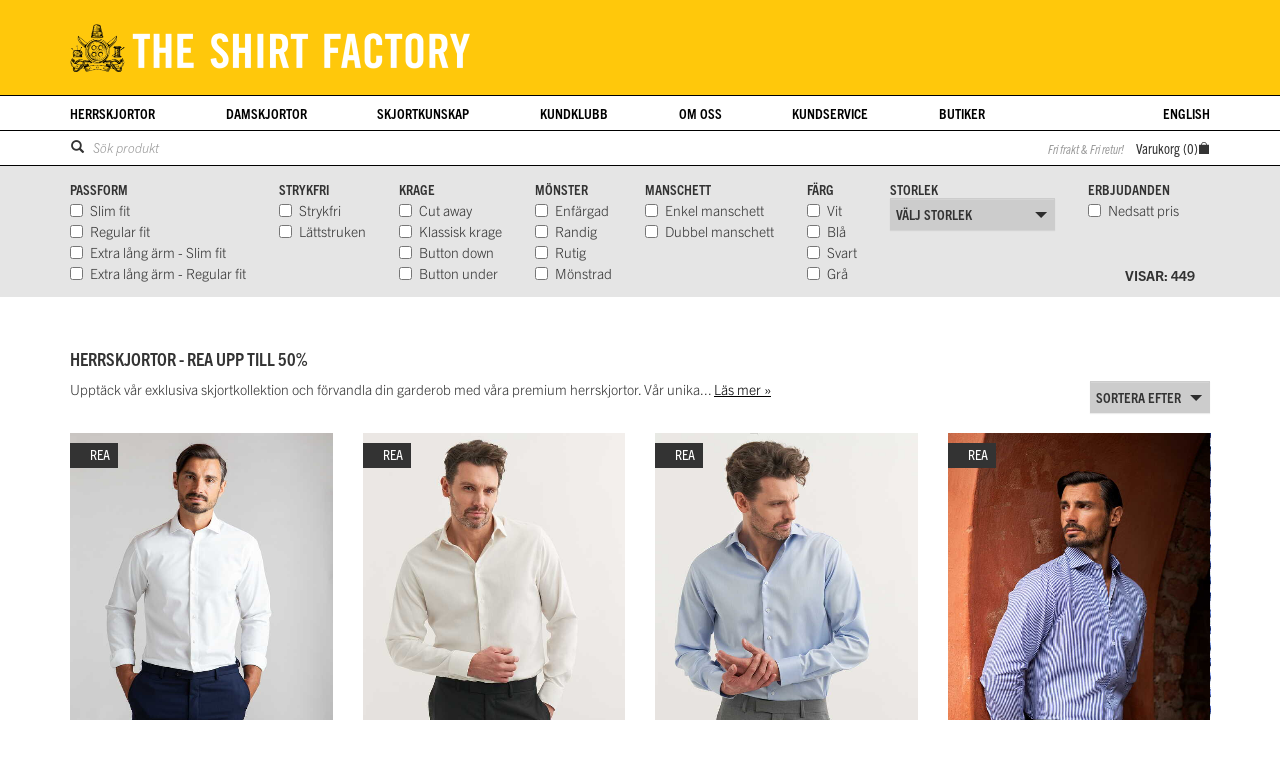

--- FILE ---
content_type: text/html; charset=UTF-8
request_url: https://www.shirtfactory.se/sv/skjortor/18
body_size: 9132
content:
<!DOCTYPE html>
<html lang="sv">
  <head>
	<script id="Cookiebot" src=https://consent.cookiebot.com/uc.js data-cbid="be597cd6-ea99-400e-8c0e-fcd5496b65bf" data-blockingmode="auto" type="text/javascript"></script>
	<meta charset="utf-8">
	<meta http-equiv="X-UA-Compatible" content="IE=edge">
	<meta name="viewport" content="width=device-width, initial-scale=1, minimum-scale=1, maximum-scale=1">
	<link rel="shortcut icon" href="/files/favicons/favicon.ico">
	<link rel="apple-touch-icon" sizes="57x57" href="/files/favicons/apple-touch-icon-57x57.png">
	<link rel="apple-touch-icon" sizes="114x114" href="/files/favicons/apple-touch-icon-114x114.png">
	<link rel="apple-touch-icon" sizes="72x72" href="/files/favicons/apple-touch-icon-72x72.png">
	<link rel="apple-touch-icon" sizes="144x144" href="/files/favicons/apple-touch-icon-144x144.png">
	<link rel="apple-touch-icon" sizes="60x60" href="/files/favicons/apple-touch-icon-60x60.png">
	<link rel="apple-touch-icon" sizes="120x120" href="/files/favicons/apple-touch-icon-120x120.png">
	<link rel="apple-touch-icon" sizes="76x76" href="/files/favicons/apple-touch-icon-76x76.png">
	<link rel="apple-touch-icon" sizes="152x152" href="/files/favicons/apple-touch-icon-152x152.png">
	<link rel="icon" type="image/png" href="/files/favicons/favicon-196x196.png" sizes="196x196">
	<link rel="icon" type="image/png" href="/files/favicons/favicon-160x160.png" sizes="160x160">
	<link rel="icon" type="image/png" href="/files/favicons/favicon-96x96.png" sizes="96x96">
	<link rel="icon" type="image/png" href="/files/favicons/favicon-16x16.png" sizes="16x16">
	<link rel="icon" type="image/png" href="/files/favicons/favicon-32x32.png" sizes="32x32">
	<meta name="msapplication-TileColor" content="#ffffff">
	<meta name="msapplication-TileImage" content="/files/favicons/mstile-144x144.png">
	<meta name="msapplication-square70x70logo" content="/files/favicons/mstile-70x70.png">
	<meta name="msapplication-square144x144logo" content="/files/favicons/mstile-144x144.png">
	<meta name="msapplication-square150x150logo" content="/files/favicons/mstile-150x150.png">
	<meta name="msapplication-square310x310logo" content="/files/favicons/mstile-310x310.png">
	<meta name="msapplication-wide310x150logo" content="/files/favicons/mstile-310x150.png">
		<title>Herrskjortor - REA UPP TILL 50%</title>
    <meta name="keywords" content="skjortor" />
    <meta name="description" content="" />
 <meta name="robots" content="index,follow" />
   <link rel="stylesheet" href="https://use.typekit.net/mhe5dmn.css">
   <link href="/stylesheet.css?f=/templates/tsf2015/css/bootstrap.css,/templates/tsf2015/css/bootstrap-theme.min.css,/libs/css/bootstrap-select.css,/libs/css/cloud-zoom.css,/libs/css/swiper.min.css,/templates/tsf2015/css/app.css,/modules/shop/css/shop.css,/modules/cookie/css/cookie.css" rel="stylesheet" type="text/css" media="all" />
    <!--[if lt IE 9]>
      <script src="https://oss.maxcdn.com/html5shiv/3.7.2/html5shiv.min.js"></script>
      <script src="https://oss.maxcdn.com/respond/1.4.2/respond.min.js"></script>
    <![endif]-->

	<!-- Google Tag Manager -->
	<script>(function(w,d,s,l,i){w[l]=w[l]||[];w[l].push({'gtm.start':
		new Date().getTime(),event:'gtm.js'});var f=d.getElementsByTagName(s)[0],
		j=d.createElement(s),dl=l!='dataLayer'?'&l='+l:'';j.async=true;j.src=
		'https://www.googletagmanager.com/gtm.js?id='+i+dl;f.parentNode.insertBefore(j,f);
		})(window,document,'script','dataLayer','GTM-NT8S8L4');
	</script>
	<!-- End Google Tag Manager -->
	<script>
		(function(i,s,o,g,r,a,m){i['GoogleAnalyticsObject']=r;i[r]=i[r]||function(){
		(i[r].q=i[r].q||[]).push(arguments)},i[r].l=1*new Date();a=s.createElement(o),
		m=s.getElementsByTagName(o)[0];a.async=1;a.src=g;m.parentNode.insertBefore(a,m)
		})(window,document,'script','//www.google-analytics.com/analytics.js','ga');
	
		ga('create', 'UA-8370310-1', 'shirtfactory.se');
		ga('require', 'linkid', 'linkid.js');
		ga('require', 'displayfeatures');
		ga('require', 'ec');
	  var GASet = {"trackProducts":1,"CartActions":1};
ga('set', '&cu', 'SEK');
ga('ec:addImpression', {"id":"4112803SAJ-1A","name":"Holworth Vit Twill Skjorta - 4112803SAJ-1A","list":"Category list"});
ga('ec:addImpression', {"id":"2257437RBJ-1B","name":"Varese Vit Twillskjorta  - 2257437RBJ-1B","list":"Category list"});
ga('ec:addImpression', {"id":"2259103SAJ-8B","name":"Superior Twill Ljusbl\u00e5 Strykfri Skjorta - 2259103SAJ-8B","list":"Category list"});
ga('ec:addImpression', {"id":"4221810SAW-8M","name":"Belgravia Stripe Bl\u00e5 Twill Skjorta - 4221810SAW-8M","list":"Category list"});
ga('ec:addImpression', {"id":"4224403RAJ-8A","name":"Sky Poplin Ljusbl\u00e5 Skjorta - 4224403RAJ-8A","list":"Category list"});
ga('ec:addImpression', {"id":"0243903RAJ-8C","name":"King Strykfri Bl\u00e5vit Randig Skjorta - 0243903RAJ-8C","list":"Category list"});
ga('ec:addImpression', {"id":"2261803RAI-8Z","name":"Alhambra Bl\u00e5 Skjorta med Blomm\u00f6nster - 2261803RAI-8Z","list":"Category list"});
ga('ec:addImpression', {"id":"2243669SAP-8P","name":"Toronto Corduroy Marinbl\u00e5 Skjorta - 2243669SAP-8P","list":"Category list"});
ga('ec:addImpression', {"id":"2251669SBP-2P","name":"Boston Oxford Light Mustard Skjorta i Ekologisk Bomull - 2251669SBP-2P","list":"Category list"});
ga('ec:addImpression', {"id":"4118269SBJ-8C","name":"Preppy Oxford Stripe Ljusbl\u00e5 Skjorta - 4118269SBJ-8C","list":"Category list"});
ga('ec:addImpression', {"id":"9557003SAJ-9E","name":"Montreal Ljusgr\u00e5 Randig Skjorta - 9557003SAJ-9E","list":"Category list"});
dataLayer.push({ ecommerce: null });
dataLayer.push({"event":"view_item_list","ecommerce":{"item_list_id":"","item_list_name":"Category list","currency":"SEK","items":[{"item_id":"4112803SAJ-1A","item_name":"Holworth Vit Twill Skjorta - 4112803SAJ-1A","price":699,"discount":700,"index":204,"item_category":"Herr","item_category2":"ALL"},{"item_id":"2257437RBJ-1B","item_name":"Varese Vit Twillskjorta  - 2257437RBJ-1B","price":480,"discount":720,"index":205,"item_category":"Herr","item_category2":"ALL"},{"item_id":"2259103SAJ-8B","item_name":"Superior Twill Ljusbl\u00e5 Strykfri Skjorta - 2259103SAJ-8B","price":799,"discount":800,"index":206,"item_category":"Herr","item_category2":"ALL"},{"item_id":"4221810SAW-8M","item_name":"Belgravia Stripe Bl\u00e5 Twill Skjorta - 4221810SAW-8M","price":699,"discount":700,"index":207,"item_category":"Herr","item_category2":"ALL"},{"item_id":"4224403RAJ-8A","item_name":"Sky Poplin Ljusbl\u00e5 Skjorta - 4224403RAJ-8A","price":649,"discount":650,"index":208,"item_category":"Herr","item_category2":"ALL"},{"item_id":"0243903RAJ-8C","item_name":"King Strykfri Bl\u00e5vit Randig Skjorta - 0243903RAJ-8C","price":1299,"discount":0,"index":210,"item_category":"Herr","item_category2":"ALL"},{"item_id":"2261803RAI-8Z","item_name":"Alhambra Bl\u00e5 Skjorta med Blomm\u00f6nster - 2261803RAI-8Z","price":649,"discount":650,"index":211,"item_category":"Herr","item_category2":"ALL"},{"item_id":"2243669SAP-8P","item_name":"Toronto Corduroy Marinbl\u00e5 Skjorta - 2243669SAP-8P","price":479,"discount":720,"index":212,"item_category":"Herr","item_category2":"ALL"},{"item_id":"2251669SBP-2P","item_name":"Boston Oxford Light Mustard Skjorta i Ekologisk Bomull - 2251669SBP-2P","price":439,"discount":660,"index":213,"item_category":"Herr","item_category2":"ALL"},{"item_id":"4118269SBJ-8C","item_name":"Preppy Oxford Stripe Ljusbl\u00e5 Skjorta - 4118269SBJ-8C","price":674,"discount":675,"index":214,"item_category":"Herr","item_category2":"ALL"},{"item_id":"9557003SAJ-9E","item_name":"Montreal Ljusgr\u00e5 Randig Skjorta - 9557003SAJ-9E","price":519,"discount":780,"index":215,"item_category":"Herr","item_category2":"ALL"}]}});

		ga('send', 'pageview');
	</script>	

	<meta name="google-site-verification" content="j1SySbHQ-zqWx60Xc8ZdF9tEiTCF9z8yvoESxR8kgTQ" />

	<script src="https://www.google.com/recaptcha/api.js" async defer></script>
    <script>
        function onReCaptchaSuccess() {
            document.getElementById('newsletterBtn').style.display = 'block';
        }

        function onReCaptchaExpire() {
            document.getElementById('newsletterBtn').style.display = 'none';
        }

        function onReCaptchaError() {
            document.getElementById('newsletterBtn').style.display = 'none';
        }
    </script>
    <script>
        function onReCaptchaSuccess2() {
            document.getElementById('btn-input-sm form-control contactBtn2').style.display = 'block';
        }

        function onReCaptchaExpire2() {
            document.getElementById('btn-input-sm form-control contactBtn2').style.display = 'none';
        }

        function onReCaptchaError2() {
            document.getElementById('btn-input-sm form-control contactBtn2').style.display = 'none';
        }
    </script>
	<!--
		<script async src="https://track.emerse.com/js/retag.min.js?id=shirts"></script>
		<script>
			window.emerse = window.emerse || [];
		</script>
	-->
</head>

  <body>
	<!-- Google Tag Manager (noscript) -->
	<noscript><iframe src="https://www.googletagmanager.com/ns.html?id=GTM-NT8S8L4"
	height="0" width="0" style="display:none;visibility:hidden"></iframe></noscript>
	<!-- End Google Tag Manager (noscript) -->
    <!-- Fixed navbar -->
	<nav class="navbar navbar-tsf">
		<div class="navbar-header">
			<div class="container">
				<button type="button" class="navbar-toggle collapsed" data-toggle="collapse" data-target="#navbar" aria-expanded="false" aria-controls="navbar"></button>
				<a href="/sv/skjortor/varukorg" class="bag-toggle visible-xs"></a>
				<button type="button" class="search-toggle visible-xs" data-toggle="collapse" data-target="#search-cart" aria-expanded="false" aria-controls="navbar"></button>
				<a class="navbar-brand" href="/" title="The Shirt Factory – Skjortor Dam & Herr | Shirtfactory.se"><span class="sr-only">The Shirt Factory</span></a>
			</div>
		</div>
		<div id="navbar" class="collapse navbar-collapse">
			<div class="container">
				<ul class="nav navbar-nav">
					<li class="dropdown">
						<a href="/sv/skjortor" class="dropdown-toggle" data-toggle="dropdown">Herrskjortor</a>
						<ul class="dropdown-menu">
							 <li class="active"><a href="/sv/skjortor">Alla herrskjortor</a></li> <li ><a href="/sv/skjortor/herr/extra-slim-fit">Slim fit</a></li> <li ><a href="/sv/skjortor/herr/regular-fit">Regular fit</a></li> <li ><a href="/sv/skjortor/herr/strykfri">Strykfria skjortor</a></li> <li ><a href="/sv/skjortor/herr/vita-skjortor">Vita skjortor</a></li> <li ><a href="/sv/skjortor/herr/extra-long-sleeve">Extra lång ärm</a></li> <li ><a href="/sv/skjortor/herr/short-sleeve">Kort ärm</a></li> <li ><a href="/sv/skjortor/herr/other">Accessoarer</a></li> <li ><a href="/sv/skjortor/herr/erbjudanden">Erbjudanden</a></li> <li ><a href="/sv/skjortor/modelloversikt/herr">Skjortguide</a></li>
						</ul>
					</li>
					<li class="dropdown">
						<a href="/sv/skjortor/dam" class="dropdown-toggle" data-toggle="dropdown">Damskjortor</a>
						<ul class="dropdown-menu">
							 <li ><a href="/sv/skjortor/dam">Alla damskjortor</a></li> <li ><a href="/sv/skjortor/dam/strykfri">Strykfria skjortor</a></li> <li ><a href="/sv/skjortor/dam/vita-skjortor">Vita skjortor</a></li> <li ><a href="/sv/skjortor/dam/erbjudanden">Erbjudanden</a></li> <li ><a href="/sv/skjortor/modelloversikt/dam">Modellöversikt</a></li>
						</ul>
					</li>
					<li><a href="/sv/skjortkunskap" >Skjortkunskap</a></li><li><a href="/sv/kundklubb" >Kundklubb</a></li><li><a href="/sv/shirtfactory" >Om oss</a></li><li class="dropdown "><a href="/sv/kontakt" class="dropdown-toggle" data-toggle="dropdown">Kundservice</a><ul class="dropdown-menu" role="menu"> <li ><a href="/sv/kontakt">Kontakta oss</a></li> <li ><a href="/sv/skjortor/kundtjanst/betalning-och-leverans">Betalning och leverans</a></li> <li ><a href="/sv/skjortor/kundtjanst/byte-och-retur">Byte och retur</a></li> <li ><a href="/sv/skjortor/kundtjanst/allmanna-villkor">Allmänna villkor</a></li> <li ><a href="/sv/skjortor/kundtjanst/personuppgiftspolicy">Personuppgiftspolicy</a></li> <li ><a href="/sv/skjortor/kundtjanst/cookies">Cookies</a></li></ul></li><li class="last"><a href="/sv/butiker"  class="last-a">Butiker</a></li>
					<li><a href="/en">English</a></li>
				</ul>
			</div>
		</div>
		<div id="search-cart" class="hidden-xs">
			<div class="container">
				<div class="row">
					<div class="col-sm-5 col-xs-12">
					<form action="/sv/skjortor/search" id="search" method="get">
						<div class="input-group input-group-sm">
							<span class="input-group-btn">
								<button class="btn btn-clean submit" type="submit"><span class="glyphicon glyphicon-search"></span></button>
							</span>
						  <input type="text" class="form-control input-clean" placeholder="Sök produkt" name="q" aria-describedby="search-products">
						</div>
					</form>
									
					</div>
					<div class="col-sm-offset-2 col-sm-5 hidden-xs text-right form-control-static">
						<span class="vague-label">Fri frakt & Fri retur!</span>
						<span class="hidden-xs">Varukorg (<span id="cartnum">0</span>)<span class="icon-basket"></span></span><span class="visible-xs"><span id="cartnum">0</span><span class="icon-basket"></span></span>
					</div>
				</div>
			</div>
		</div>
		
	<!-- <div id="cookiebar">
	<div class="container">
		<div class="row">
			<div class="col-md-12">
				<button type="button" class="btn btn-sm knapp pull-right">Jag förstår</button>
				<p>Genom att använda Shirtfactory.se accepterar du vår användning av cookies.</p>
				
			</div>
		</div>		
	</div>
</div> -->
    </nav>
	<div id="fbp-content" role="main">
		<div class="container SearchWrapper"><div class="row">			<div  class="col-md-12 box-content ">
   
<div id="SearchContainer" class="container">
            <a class="filter-toggle collapsed" data-toggle="collapse" data-target="#filter" aria-expanded="false" aria-controls="filter">
			  <span class="glyphicon glyphicon-filter"></span> Filter
            </a>
		<div id="filter" class="collapse">
		<form method="post" action="/sv/skjortor/search" id="searchform">
			<input type="hidden" name="Avdelning" value="Herr" />
			<input type="hidden" name="Language" value="sv" />
			<input type="hidden" name="SID" value="1768925538" />
			<div  class="filter-group">
				<strong>Passform</strong>
				<div class="hidden-xs hidden-sm">
					<div class="checkbox"><label><input type="checkbox" name="Fit[]" value="slim" /> Slim fit</label></div>
					<div class="checkbox"><label><input type="checkbox" name="Fit[]" value="regular" /> Regular fit</label></div>
					<div class="checkbox"><label><input type="checkbox" name="Fit[]" value="slim-long" /> Extra lång ärm - Slim fit</label></div>
					<div class="checkbox"><label><input type="checkbox" name="Fit[]" value="regular-long" /> Extra lång ärm - Regular fit</label></div>
				</div>
				<div class="hidden-md hidden-lg">
					<select name="Fit[]" class="input-sm">
						<option value="">Välj...</option>
						<option value="slim">Slim fit</option>
						<option value="regular">Regular fit</option>
						<option value="slim-long">Extra lång ärm - Slim fit</option>
						<option value="regular-long">Extra lång ärm - Regular fit</option>
					</select>
				</div>
			</div>
			<div class="filter-group">
				<strong>Strykfri</strong>
				<div class="hidden-xs hidden-sm">
					<div class="checkbox"><label><input type="checkbox" name="Care[]" value="W W" /> Strykfri</label></div>
					<div class="checkbox"><label><input type="checkbox" name="Care[]" value="E I" /> Lättstruken</label></div>
				</div>
				<div class="hidden-md hidden-lg">
					<select name="Care[]" class="input-sm">
						<option value="">Välj...</option>
						<option value="W W">Strykfri</option>
						<option value="E I">Lättstruken</option>
					</select>
				</div>
			</div>		
			<div class="filter-group">
			<strong>Krage</strong>
				<div class="hidden-xs hidden-sm">
					<div class="checkbox"><label><input type="checkbox" name="Collar[]" value="cut" /> Cut away</label></div>
					<div class="checkbox"><label><input type="checkbox" name="Collar[]" value="classic" /> Klassisk krage</label></div>
					<div class="checkbox"><label><input type="checkbox" name="Collar[]" value="button" /> Button down</label></div>
					<div class="checkbox"><label><input type="checkbox" name="Collar[]" value="buttonu" /> Button under</label></div>
				</div>
				<div class="hidden-md hidden-lg">
					<select name="Collar[]" class="input-sm" >
						<option value="">Välj...</option>
						<option value="cut">Cut away</option>
						<option value="classic">Klassisk krage</option>
						<!-- <option value="drop">Drop down</option> -->
						<option value="button">Button down</option>
						<!-- <option value="classic">Murarkrage</option> -->
					</select>
				</div>				
			</div>
			<div class="filter-group hidden-xs hidden-sm">
				<strong>Mönster</strong>
				<div class="hidden-xs hidden-sm">
					<div class="checkbox"><label><input type="checkbox" name="Pattern[]" value="color" /> Enfärgad</label></div>
					<div class="checkbox"><label><input type="checkbox" name="Pattern[]" value="striped" /> Randig</label></div>
					<div class="checkbox"><label><input type="checkbox" name="Pattern[]" value="squared" /> Rutig</label></div>
					<div class="checkbox"><label><input type="checkbox" name="Pattern[]" value="patterns" /> Mönstrad</label></div>
				</div>
				<!-- <div class="hidden-md hidden-lg"> -->
					<!-- <select name="Pattern[]" class="input-sm"> -->
						<!-- <option value="color">Enfärgad</option> -->
						<!-- <option value="striped">Randig</option> -->
						<!-- <option value="squared">Rutig</option> -->
						<!-- <option value="patterns">Mönstrad</option> -->
					<!-- </select> -->
				<!-- </div>					 -->
			</div>		
			<div class="filter-group hidden-xs hidden-sm">
				<strong>Manschett</strong>
				<div class="hidden-xs hidden-sm">
					<div class="checkbox"><label><input type="checkbox" name="Cuff[]" value="enkel" /> Enkel manschett</label></div>
					<div class="checkbox"><label><input type="checkbox" name="Cuff[]" value="dubbel" /> Dubbel manschett</label></div>
				</div>
				<!-- <div class="hidden-md hidden-lg"> -->
					<!-- <select name="Cuff[]" class="input-sm"> -->
						<!-- <option value="enkel">Enkel manschett</option> -->
						<!-- <option value="dubbel">Dubbel manschett</option> -->
					<!-- </select> -->
				<!-- </div>					 -->
			</div>
			<div class="filter-group">
			<strong>Färg</strong>
				<div class="hidden-xs hidden-sm">
					<div class="checkbox"><label><input type="checkbox" name="Color[]" value="1" /> Vit</label></div>
					<div class="checkbox"><label><input type="checkbox" name="Color[]" value="8" /> Blå</label></div>
					<div class="checkbox"><label><input type="checkbox" name="Color[]" value="0" /> Svart</label></div>
					<div class="checkbox"><label><input type="checkbox" name="Color[]" value="9" /> Grå</label></div>
				</div>
				<div class="hidden-md hidden-lg">
					<select name="Color[]" class="input-sm">
						<option value="">Välj...</option>
						<option value="1">Vit</option>
						<option value="8">Blå</option>
						<option value="0">Svart</option>
						<option value="9">Grå</option>
					</select>
				</div>					
			</div>
			<div class="grouping">
				<div class="filter-group sizessel">
				<strong>Storlek</strong>
					<select name="Size" class="input-sm">
						<option value="">Välj storlek</option>
						<option value="36">36</option>
						<option value="37">37</option>
						<option value="38">38</option>
						<option value="39">39</option>
						<option value="40">40</option>
						<option value="41">41</option>
						<option value="42">42</option>
						<option value="43">43</option>
						<option value="44">44</option>
						<option value="45">45</option>
						<option value="46">46</option>
					</select>
				</div>
				<div class="filter-group">
					<strong>Erbjudanden</strong>
					<div class="checkbox"><label><input type="checkbox" name="Offer[]" value="decrease" /> Nedsatt pris</label></div>
				</div> 	
			</div>
		</form>
	<strong id="showingX">Visar: <span></span></strong>
	</div>
</div>


  </div></div></div><div class="container"><div class="row">			<div  class="col-md-12 box-content ">
   
<p><br /><div id="HeaderContainer">
<h1>Herrskjortor - REA UPP TILL 50%</h1>
 
</div>


<div id="ContentContainer" class="clearfix">
<div id="category-desc" class="row"><div class="col-md-12">Upptäck vår exklusiva skjortkollektion och förvandla din garderob med våra premium herrskjortor. Vår unika<span class="hidden"> skjortdesign är resultatet av årtionden av hantverksskicklighet, där vi har finslipat varje detalj för att uppnå den perfekta passformen.<br />
<br />
På The Shirt Factory förstår vi att verklig kvalitet ligger i detaljerna. Varje skjorta är ett bevis på vårt orubbliga engagemang för excellens, tillverkad av världens finaste material. Våra mästerliga skräddare använder sig av beprövade tekniker i kombination med modern teknik för att säkerställa att varje stygn, söm och knapp möter våra höga krav.<br />
<br />
Oavsett om du klär dig för kontoret, en avslappnad helg eller en formell tillställning, erbjuder våra skjortor den perfekta balansen mellan komfort och stil. Den tidlösa elegansen i våra plagg kompletteras av moderna snitt och överlägsna material, vilket garanterar att du alltid ser ut och känner dig som bäst.<br />
<br />
Vårt omfattande utbud inkluderar allt från klassiska, enfärgade skjortor för formella tillfällen till casual skjortor för avslappnade dagar. Våra affärsskjortor ger dig en professionell look på kontoret, medan våra festskjortor gör dig redo för speciella evenemang. Med ett oförändrat fokus på premium skjortkvalitet använder vi endast de finaste materialen för att säkerställa hållbarhet och komfort.<br />
<br />
Varje skjorta genomgår rigorösa kvalitetskontroller, inklusive noggranna inspektioner av tygets integritet, knappfästning och övergripande konstruktion. Vi lägger särskild vikt vid stresspunkter, vilka förstärks för att öka livslängden. Våra non-iron skjortor behandlas med den senaste tekniken för att behålla en krispig utseende samtidigt som de är skonsamma mot tyget.<br />
<br />
Upplev lyxen av en perfekt tillverkad skjorta - shoppa vår kollektion idag och upplev skillnaden som årtionden av skräddarkonst kan göra för din garderob. Med The Shirt Factory får du mer än bara en skjorta. Du investerar i ett plagg som representerar hög kvalitet och tidlös stil. <br />
</span><span class=catReadMoreDots>...</span> <a href="#" id="CatReadMore">Läs mer &raquo;</a> <div class="page-object"><select class="Sortersnum"><option value="">Sortera efter</option><option value="Pop">Popularitet</option><option value="Latest" >Nyheter</option><option value="Price">Pris</option></select></div></div></div><div class="row row-eq-height product-list"><div class="list-item col-sm-4 col-lg-3 col-xs-6 herr" data-gid="4112803SAJ-1A" data-name="Holworth Vit Twill Skjorta - 4112803SAJ-1A">
<a href="/sv/skjortor/p8067/holworth-vit-twill-skjorta" title="Slim fit - Skjorta Holworth Vit Twill Skjorta" class="list-image">
		<div class="special-tags">
			<div class="tag">Rea</div>
		</div>
  <span class="img-wrap">
	<img src="https://i.shirtfactory.se/product/640x752/4112803SAJ-1A.jpg" sizes="(max-width: 767px) calc(50vw - 20px), (max-width: 991px) calc((720px / 3) - 30px), (max-width: 1199px) calc((940px / 3) - 30px), 640px" srcset="https://i.shirtfactory.se/product/738x868/4112803SAJ-1A.jpg 738w, https://i.shirtfactory.se/product/640x752/4112803SAJ-1A.jpg 640w, https://i.shirtfactory.se/product/440x518/4112803SAJ-1A.jpg 440w, https://i.shirtfactory.se/product/369x434/4112803SAJ-1A.jpg 369w, https://i.shirtfactory.se/product/220x259/4112803SAJ-1A.jpg 220w" class="small-img" alt="Skjorta Holworth Vit Twill Skjorta The Shirt Factory" />
	<img src="https://i.shirtfactory.se/fabric/640x752/4112803SAJ-1A.jpg" sizes="(max-width: 767px) calc(50vw - 20px), (max-width: 991px) calc((720px / 3) - 30px), (max-width: 1199px) calc((940px / 3) - 30px), 640px" srcset="https://i.shirtfactory.se/fabric/738x868/4112803SAJ-1A.jpg 738w, https://i.shirtfactory.se/fabric/640x752/4112803SAJ-1A.jpg 640w, https://i.shirtfactory.se/fabric/440x518/4112803SAJ-1A.jpg 440w, https://i.shirtfactory.se/fabric/369x434/4112803SAJ-1A.jpg 369w, https://i.shirtfactory.se/fabric/220x259/4112803SAJ-1A.jpg 220w" class="small-fabric" alt="Holworth Vit Twill Skjorta The Shirt Factory" />
  </span></a>
 <div class="list-data">
  <div class="name"><a href="/sv/skjortor/p8067/holworth-vit-twill-skjorta" title="Slim fit - Holworth Vit Twill Skjorta">Holworth Vit Twill Skjorta</a></div>
  <div class="info info-fit">Slim fit</div>
  <div class="info info-collar">Cut away</div>
<!--  <div class="info">Easy Iron</div> -->
  <div class="info info-cuff"></div>
  <div class="price"><del>1399:-</del> <span class="campaign-price">699:-  Nu <strong>50</strong>% rabatt!</span></div>
  
 </div>
</div><div class="list-item col-sm-4 col-lg-3 col-xs-6 herr" data-gid="2257437RBJ-1B" data-name="Varese Vit Twillskjorta  - 2257437RBJ-1B">
<a href="/sv/skjortor/p7078/varese-vit-twillskjorta" title="Regular fit - Skjorta Varese Vit Twillskjorta " class="list-image">
		<div class="special-tags">
			<div class="tag">Rea</div>
		</div>
  <span class="img-wrap">
	<img src="https://i.shirtfactory.se/product/640x752/2257437RBJ-1B.jpg" sizes="(max-width: 767px) calc(50vw - 20px), (max-width: 991px) calc((720px / 3) - 30px), (max-width: 1199px) calc((940px / 3) - 30px), 640px" srcset="https://i.shirtfactory.se/product/738x868/2257437RBJ-1B.jpg 738w, https://i.shirtfactory.se/product/640x752/2257437RBJ-1B.jpg 640w, https://i.shirtfactory.se/product/440x518/2257437RBJ-1B.jpg 440w, https://i.shirtfactory.se/product/369x434/2257437RBJ-1B.jpg 369w, https://i.shirtfactory.se/product/220x259/2257437RBJ-1B.jpg 220w" class="small-img" alt="Skjorta Varese Vit Twillskjorta  The Shirt Factory" />
	<img src="https://i.shirtfactory.se/fabric/640x752/2257437RBJ-1B.jpg" sizes="(max-width: 767px) calc(50vw - 20px), (max-width: 991px) calc((720px / 3) - 30px), (max-width: 1199px) calc((940px / 3) - 30px), 640px" srcset="https://i.shirtfactory.se/fabric/738x868/2257437RBJ-1B.jpg 738w, https://i.shirtfactory.se/fabric/640x752/2257437RBJ-1B.jpg 640w, https://i.shirtfactory.se/fabric/440x518/2257437RBJ-1B.jpg 440w, https://i.shirtfactory.se/fabric/369x434/2257437RBJ-1B.jpg 369w, https://i.shirtfactory.se/fabric/220x259/2257437RBJ-1B.jpg 220w" class="small-fabric" alt="Varese Vit Twillskjorta  The Shirt Factory" />
  </span></a>
 <div class="list-data">
  <div class="name"><a href="/sv/skjortor/p7078/varese-vit-twillskjorta" title="Regular fit - Varese Vit Twillskjorta ">Varese Vit Twillskjorta </a></div>
  <div class="info info-fit">Regular fit</div>
  <div class="info info-collar">Klassisk krage</div>
<!--  <div class="info"></div> -->
  <div class="info info-cuff"></div>
  <div class="price"><del>1200:-</del> <span class="campaign-price">480:-  Nu <strong>60</strong>% rabatt!</span></div>
  
 </div>
</div><div class="list-item col-sm-4 col-lg-3 col-xs-6 herr" data-gid="2259103SAJ-8B" data-name="Superior Twill Ljusblå Strykfri Skjorta - 2259103SAJ-8B">
<a href="/sv/skjortor/p7304/superior-twill-ljusbla-strykfri-skjorta" title="Slim fit - Skjorta Superior Twill Ljusblå Strykfri Skjorta" class="list-image">
		<div class="special-tags">
			<div class="tag">Rea</div>
		</div>
  <span class="img-wrap">
	<img src="https://i.shirtfactory.se/product/640x752/2259103SAJ-8B.jpg" sizes="(max-width: 767px) calc(50vw - 20px), (max-width: 991px) calc((720px / 3) - 30px), (max-width: 1199px) calc((940px / 3) - 30px), 640px" srcset="https://i.shirtfactory.se/product/738x868/2259103SAJ-8B.jpg 738w, https://i.shirtfactory.se/product/640x752/2259103SAJ-8B.jpg 640w, https://i.shirtfactory.se/product/440x518/2259103SAJ-8B.jpg 440w, https://i.shirtfactory.se/product/369x434/2259103SAJ-8B.jpg 369w, https://i.shirtfactory.se/product/220x259/2259103SAJ-8B.jpg 220w" class="small-img" alt="Skjorta Superior Twill Ljusblå Strykfri Skjorta The Shirt Factory" />
	<img src="https://i.shirtfactory.se/fabric/640x752/2259103SAJ-8B.jpg" sizes="(max-width: 767px) calc(50vw - 20px), (max-width: 991px) calc((720px / 3) - 30px), (max-width: 1199px) calc((940px / 3) - 30px), 640px" srcset="https://i.shirtfactory.se/fabric/738x868/2259103SAJ-8B.jpg 738w, https://i.shirtfactory.se/fabric/640x752/2259103SAJ-8B.jpg 640w, https://i.shirtfactory.se/fabric/440x518/2259103SAJ-8B.jpg 440w, https://i.shirtfactory.se/fabric/369x434/2259103SAJ-8B.jpg 369w, https://i.shirtfactory.se/fabric/220x259/2259103SAJ-8B.jpg 220w" class="small-fabric" alt="Superior Twill Ljusblå Strykfri Skjorta The Shirt Factory" />
  </span></a>
 <div class="list-data">
  <div class="name"><a href="/sv/skjortor/p7304/superior-twill-ljusbla-strykfri-skjorta" title="Slim fit - Superior Twill Ljusblå Strykfri Skjorta">Superior Twill Ljusblå Strykfri Skjorta</a></div>
  <div class="info info-fit">Slim fit</div>
  <div class="info info-collar">Cut away</div>
<!--  <div class="info"></div> -->
  <div class="info info-cuff"></div>
  <div class="price"><del>1599:-</del> <span class="campaign-price">799:-  Nu <strong>50</strong>% rabatt!</span></div>
  
 </div>
</div><div class="list-item col-sm-4 col-lg-3 col-xs-6 herr" data-gid="4221810SAW-8M" data-name="Belgravia Stripe Blå Twill Skjorta - 4221810SAW-8M">
<a href="/sv/skjortor/p8085/belgravia-stripe-bla-twill-skjorta" title="Slim fit - Skjorta Belgravia Stripe Blå Twill Skjorta" class="list-image">
		<div class="special-tags">
			<div class="tag">Rea</div>
		</div>
  <span class="img-wrap">
	<img src="https://i.shirtfactory.se/product/640x752/4221810SAW-8M.jpg" sizes="(max-width: 767px) calc(50vw - 20px), (max-width: 991px) calc((720px / 3) - 30px), (max-width: 1199px) calc((940px / 3) - 30px), 640px" srcset="https://i.shirtfactory.se/product/738x868/4221810SAW-8M.jpg 738w, https://i.shirtfactory.se/product/640x752/4221810SAW-8M.jpg 640w, https://i.shirtfactory.se/product/440x518/4221810SAW-8M.jpg 440w, https://i.shirtfactory.se/product/369x434/4221810SAW-8M.jpg 369w, https://i.shirtfactory.se/product/220x259/4221810SAW-8M.jpg 220w" class="small-img" alt="Skjorta Belgravia Stripe Blå Twill Skjorta The Shirt Factory" />
	<img src="https://i.shirtfactory.se/fabric/640x752/4221810SAW-8M.jpg" sizes="(max-width: 767px) calc(50vw - 20px), (max-width: 991px) calc((720px / 3) - 30px), (max-width: 1199px) calc((940px / 3) - 30px), 640px" srcset="https://i.shirtfactory.se/fabric/738x868/4221810SAW-8M.jpg 738w, https://i.shirtfactory.se/fabric/640x752/4221810SAW-8M.jpg 640w, https://i.shirtfactory.se/fabric/440x518/4221810SAW-8M.jpg 440w, https://i.shirtfactory.se/fabric/369x434/4221810SAW-8M.jpg 369w, https://i.shirtfactory.se/fabric/220x259/4221810SAW-8M.jpg 220w" class="small-fabric" alt="Belgravia Stripe Blå Twill Skjorta The Shirt Factory" />
  </span></a>
 <div class="list-data">
  <div class="name"><a href="/sv/skjortor/p8085/belgravia-stripe-bla-twill-skjorta" title="Slim fit - Belgravia Stripe Blå Twill Skjorta">Belgravia Stripe Blå Twill Skjorta</a></div>
  <div class="info info-fit">Slim fit</div>
  <div class="info info-collar">Cut away</div>
<!--  <div class="info"></div> -->
  <div class="info info-cuff"></div>
  <div class="price"><del>1399:-</del> <span class="campaign-price">699:-  Nu <strong>50</strong>% rabatt!</span></div>
  
 </div>
</div><div class="list-item col-sm-4 col-lg-3 col-xs-6 herr" data-gid="4224403RAJ-8A" data-name="Sky Poplin Ljusblå Skjorta - 4224403RAJ-8A">
<a href="/sv/skjortor/p8186/sky-poplin-ljusbla-skjorta" title="Regular fit - Skjorta Sky Poplin Ljusblå Skjorta" class="list-image">
		<div class="special-tags">
			<div class="tag">Rea</div>
		</div>
  <span class="img-wrap">
	<img src="https://i.shirtfactory.se/product/640x752/4224403RAJ-8A.jpg" sizes="(max-width: 767px) calc(50vw - 20px), (max-width: 991px) calc((720px / 3) - 30px), (max-width: 1199px) calc((940px / 3) - 30px), 640px" srcset="https://i.shirtfactory.se/product/738x868/4224403RAJ-8A.jpg 738w, https://i.shirtfactory.se/product/640x752/4224403RAJ-8A.jpg 640w, https://i.shirtfactory.se/product/440x518/4224403RAJ-8A.jpg 440w, https://i.shirtfactory.se/product/369x434/4224403RAJ-8A.jpg 369w, https://i.shirtfactory.se/product/220x259/4224403RAJ-8A.jpg 220w" class="small-img" alt="Skjorta Sky Poplin Ljusblå Skjorta The Shirt Factory" />
	<img src="https://i.shirtfactory.se/fabric/640x752/4224403RAJ-8A.jpg" sizes="(max-width: 767px) calc(50vw - 20px), (max-width: 991px) calc((720px / 3) - 30px), (max-width: 1199px) calc((940px / 3) - 30px), 640px" srcset="https://i.shirtfactory.se/fabric/738x868/4224403RAJ-8A.jpg 738w, https://i.shirtfactory.se/fabric/640x752/4224403RAJ-8A.jpg 640w, https://i.shirtfactory.se/fabric/440x518/4224403RAJ-8A.jpg 440w, https://i.shirtfactory.se/fabric/369x434/4224403RAJ-8A.jpg 369w, https://i.shirtfactory.se/fabric/220x259/4224403RAJ-8A.jpg 220w" class="small-fabric" alt="Sky Poplin Ljusblå Skjorta The Shirt Factory" />
  </span></a>
 <div class="list-data">
  <div class="name"><a href="/sv/skjortor/p8186/sky-poplin-ljusbla-skjorta" title="Regular fit - Sky Poplin Ljusblå Skjorta">Sky Poplin Ljusblå Skjorta</a></div>
  <div class="info info-fit">Regular fit</div>
  <div class="info info-collar">Cut away</div>
<!--  <div class="info"></div> -->
  <div class="info info-cuff"></div>
  <div class="price"><del>1299:-</del> <span class="campaign-price">649:-  Nu <strong>50</strong>% rabatt!</span></div>
  
 </div>
</div><div class="list-item col-sm-4 col-lg-3 col-xs-6 herr" data-gid="0243903RAJ-8C" data-name="King Strykfri Blåvit Randig Skjorta - 0243903RAJ-8C">
<a href="/sv/skjortor/p6554/king-strykfri-blavit-randig-skjorta" title="Regular fit - Skjorta King Strykfri Blåvit Randig Skjorta" class="list-image">
		<div class="special-tags">
			<div class="tag">Strykfri</div>
		</div>
  <span class="img-wrap">
	<img src="https://i.shirtfactory.se/product/640x752/0243903RAJ-8C.jpg" sizes="(max-width: 767px) calc(50vw - 20px), (max-width: 991px) calc((720px / 3) - 30px), (max-width: 1199px) calc((940px / 3) - 30px), 640px" srcset="https://i.shirtfactory.se/product/738x868/0243903RAJ-8C.jpg 738w, https://i.shirtfactory.se/product/640x752/0243903RAJ-8C.jpg 640w, https://i.shirtfactory.se/product/440x518/0243903RAJ-8C.jpg 440w, https://i.shirtfactory.se/product/369x434/0243903RAJ-8C.jpg 369w, https://i.shirtfactory.se/product/220x259/0243903RAJ-8C.jpg 220w" class="small-img" alt="Skjorta King Strykfri Blåvit Randig Skjorta The Shirt Factory" />
	<img src="https://i.shirtfactory.se/fabric/640x752/0243903RAJ-8C.jpg" sizes="(max-width: 767px) calc(50vw - 20px), (max-width: 991px) calc((720px / 3) - 30px), (max-width: 1199px) calc((940px / 3) - 30px), 640px" srcset="https://i.shirtfactory.se/fabric/738x868/0243903RAJ-8C.jpg 738w, https://i.shirtfactory.se/fabric/640x752/0243903RAJ-8C.jpg 640w, https://i.shirtfactory.se/fabric/440x518/0243903RAJ-8C.jpg 440w, https://i.shirtfactory.se/fabric/369x434/0243903RAJ-8C.jpg 369w, https://i.shirtfactory.se/fabric/220x259/0243903RAJ-8C.jpg 220w" class="small-fabric" alt="King Strykfri Blåvit Randig Skjorta The Shirt Factory" />
  </span></a>
 <div class="list-data">
  <div class="name"><a href="/sv/skjortor/p6554/king-strykfri-blavit-randig-skjorta" title="Regular fit - King Strykfri Blåvit Randig Skjorta">King Strykfri Blåvit Randig Skjorta</a></div>
  <div class="info info-fit">Regular fit</div>
  <div class="info info-collar">Cut away</div>
<!--  <div class="info">Non-Iron</div> -->
  <div class="info info-cuff"></div>
  <div class="price">1299:-</div>
  
 </div>
</div><div class="list-item col-sm-4 col-lg-3 col-xs-6 herr" data-gid="2261803RAI-8Z" data-name="Alhambra Blå Skjorta med Blommönster - 2261803RAI-8Z">
<a href="/sv/skjortor/p7416/alhambra-bla-skjorta-med-blommonster" title="Regular fit - Skjorta Alhambra Blå Skjorta med Blommönster" class="list-image">
		<div class="special-tags">
			<div class="tag">Rea</div>
		</div>
  <span class="img-wrap">
	<img src="https://i.shirtfactory.se/product/640x752/2261803RAI-8Z.jpg" sizes="(max-width: 767px) calc(50vw - 20px), (max-width: 991px) calc((720px / 3) - 30px), (max-width: 1199px) calc((940px / 3) - 30px), 640px" srcset="https://i.shirtfactory.se/product/738x868/2261803RAI-8Z.jpg 738w, https://i.shirtfactory.se/product/640x752/2261803RAI-8Z.jpg 640w, https://i.shirtfactory.se/product/440x518/2261803RAI-8Z.jpg 440w, https://i.shirtfactory.se/product/369x434/2261803RAI-8Z.jpg 369w, https://i.shirtfactory.se/product/220x259/2261803RAI-8Z.jpg 220w" class="small-img" alt="Skjorta Alhambra Blå Skjorta med Blommönster The Shirt Factory" />
	<img src="https://i.shirtfactory.se/fabric/640x752/2261803RAI-8Z.jpg" sizes="(max-width: 767px) calc(50vw - 20px), (max-width: 991px) calc((720px / 3) - 30px), (max-width: 1199px) calc((940px / 3) - 30px), 640px" srcset="https://i.shirtfactory.se/fabric/738x868/2261803RAI-8Z.jpg 738w, https://i.shirtfactory.se/fabric/640x752/2261803RAI-8Z.jpg 640w, https://i.shirtfactory.se/fabric/440x518/2261803RAI-8Z.jpg 440w, https://i.shirtfactory.se/fabric/369x434/2261803RAI-8Z.jpg 369w, https://i.shirtfactory.se/fabric/220x259/2261803RAI-8Z.jpg 220w" class="small-fabric" alt="Alhambra Blå Skjorta med Blommönster The Shirt Factory" />
  </span></a>
 <div class="list-data">
  <div class="name"><a href="/sv/skjortor/p7416/alhambra-bla-skjorta-med-blommonster" title="Regular fit - Alhambra Blå Skjorta med Blommönster">Alhambra Blå Skjorta med Blommönster</a></div>
  <div class="info info-fit">Regular fit</div>
  <div class="info info-collar">Cut away</div>
<!--  <div class="info"></div> -->
  <div class="info info-cuff"></div>
  <div class="price"><del>1299:-</del> <span class="campaign-price">649:-  Nu <strong>50</strong>% rabatt!</span></div>
  
 </div>
</div><div class="list-item col-sm-4 col-lg-3 col-xs-6 herr" data-gid="2243669SAP-8P" data-name="Toronto Corduroy Marinblå Skjorta - 2243669SAP-8P">
<a href="/sv/skjortor/p7397/toronto-corduroy-marinbla-skjorta" title="Slim fit - Skjorta Toronto Corduroy Marinblå Skjorta" class="list-image">
		<div class="special-tags">
			<div class="tag">Rea</div>
		</div>
  <span class="img-wrap">
	<img src="https://i.shirtfactory.se/product/640x752/2243669SAP-8P.jpg" sizes="(max-width: 767px) calc(50vw - 20px), (max-width: 991px) calc((720px / 3) - 30px), (max-width: 1199px) calc((940px / 3) - 30px), 640px" srcset="https://i.shirtfactory.se/product/738x868/2243669SAP-8P.jpg 738w, https://i.shirtfactory.se/product/640x752/2243669SAP-8P.jpg 640w, https://i.shirtfactory.se/product/440x518/2243669SAP-8P.jpg 440w, https://i.shirtfactory.se/product/369x434/2243669SAP-8P.jpg 369w, https://i.shirtfactory.se/product/220x259/2243669SAP-8P.jpg 220w" class="small-img" alt="Skjorta Toronto Corduroy Marinblå Skjorta The Shirt Factory" />
	<img src="https://i.shirtfactory.se/fabric/640x752/2243669SAP-8P.jpg" sizes="(max-width: 767px) calc(50vw - 20px), (max-width: 991px) calc((720px / 3) - 30px), (max-width: 1199px) calc((940px / 3) - 30px), 640px" srcset="https://i.shirtfactory.se/fabric/738x868/2243669SAP-8P.jpg 738w, https://i.shirtfactory.se/fabric/640x752/2243669SAP-8P.jpg 640w, https://i.shirtfactory.se/fabric/440x518/2243669SAP-8P.jpg 440w, https://i.shirtfactory.se/fabric/369x434/2243669SAP-8P.jpg 369w, https://i.shirtfactory.se/fabric/220x259/2243669SAP-8P.jpg 220w" class="small-fabric" alt="Toronto Corduroy Marinblå Skjorta The Shirt Factory" />
  </span></a>
 <div class="list-data">
  <div class="name"><a href="/sv/skjortor/p7397/toronto-corduroy-marinbla-skjorta" title="Slim fit - Toronto Corduroy Marinblå Skjorta">Toronto Corduroy Marinblå Skjorta</a></div>
  <div class="info info-fit">Slim fit</div>
  <div class="info info-collar">Button down</div>
<!--  <div class="info"></div> -->
  <div class="info info-cuff"></div>
  <div class="price"><del>1199:-</del> <span class="campaign-price">479:-  Nu <strong>60</strong>% rabatt!</span></div>
  
 </div>
</div><div class="list-item col-sm-4 col-lg-3 col-xs-6 herr" data-gid="2251669SBP-2P" data-name="Boston Oxford Light Mustard Skjorta i Ekologisk Bomull - 2251669SBP-2P">
<a href="/sv/skjortor/p7336/boston-oxford-light-mustard-skjorta-i-ekologisk-bomull" title="Slim fit - Skjorta Boston Oxford Light Mustard Skjorta i Ekologisk Bomull" class="list-image">
		<div class="special-tags">
			<div class="tag">Rea</div>
		</div>
  <span class="img-wrap">
	<img src="https://i.shirtfactory.se/product/640x752/2251669SBP-2P.jpg" sizes="(max-width: 767px) calc(50vw - 20px), (max-width: 991px) calc((720px / 3) - 30px), (max-width: 1199px) calc((940px / 3) - 30px), 640px" srcset="https://i.shirtfactory.se/product/738x868/2251669SBP-2P.jpg 738w, https://i.shirtfactory.se/product/640x752/2251669SBP-2P.jpg 640w, https://i.shirtfactory.se/product/440x518/2251669SBP-2P.jpg 440w, https://i.shirtfactory.se/product/369x434/2251669SBP-2P.jpg 369w, https://i.shirtfactory.se/product/220x259/2251669SBP-2P.jpg 220w" class="small-img" alt="Skjorta Boston Oxford Light Mustard Skjorta i Ekologisk Bomull The Shirt Factory" />
	<img src="https://i.shirtfactory.se/fabric/640x752/2251669SBP-2P.jpg" sizes="(max-width: 767px) calc(50vw - 20px), (max-width: 991px) calc((720px / 3) - 30px), (max-width: 1199px) calc((940px / 3) - 30px), 640px" srcset="https://i.shirtfactory.se/fabric/738x868/2251669SBP-2P.jpg 738w, https://i.shirtfactory.se/fabric/640x752/2251669SBP-2P.jpg 640w, https://i.shirtfactory.se/fabric/440x518/2251669SBP-2P.jpg 440w, https://i.shirtfactory.se/fabric/369x434/2251669SBP-2P.jpg 369w, https://i.shirtfactory.se/fabric/220x259/2251669SBP-2P.jpg 220w" class="small-fabric" alt="Boston Oxford Light Mustard Skjorta i Ekologisk Bomull The Shirt Factory" />
  </span></a>
 <div class="list-data">
  <div class="name"><a href="/sv/skjortor/p7336/boston-oxford-light-mustard-skjorta-i-ekologisk-bomull" title="Slim fit - Boston Oxford Light Mustard Skjorta i Ekologisk Bomull">Boston Oxford Light Mustard Skjorta i Ekologisk Bomull</a></div>
  <div class="info info-fit">Slim fit</div>
  <div class="info info-collar">Button down</div>
<!--  <div class="info"></div> -->
  <div class="info info-cuff"></div>
  <div class="price"><del>1099:-</del> <span class="campaign-price">439:-  Nu <strong>60</strong>% rabatt!</span></div>
  
 </div>
</div><div class="list-item col-sm-4 col-lg-3 col-xs-6 herr" data-gid="4118269SBJ-8C" data-name="Preppy Oxford Stripe Ljusblå Skjorta - 4118269SBJ-8C">
<a href="/sv/skjortor/p7939/preppy-oxford-stripe-ljusbla-skjorta" title="Slim fit - Skjorta Preppy Oxford Stripe Ljusblå Skjorta" class="list-image">
		<div class="special-tags">
			<div class="tag">Rea</div>
		</div>
  <span class="img-wrap">
	<img src="https://i.shirtfactory.se/product/640x752/4118269SBJ-8C.jpg" sizes="(max-width: 767px) calc(50vw - 20px), (max-width: 991px) calc((720px / 3) - 30px), (max-width: 1199px) calc((940px / 3) - 30px), 640px" srcset="https://i.shirtfactory.se/product/738x868/4118269SBJ-8C.jpg 738w, https://i.shirtfactory.se/product/640x752/4118269SBJ-8C.jpg 640w, https://i.shirtfactory.se/product/440x518/4118269SBJ-8C.jpg 440w, https://i.shirtfactory.se/product/369x434/4118269SBJ-8C.jpg 369w, https://i.shirtfactory.se/product/220x259/4118269SBJ-8C.jpg 220w" class="small-img" alt="Skjorta Preppy Oxford Stripe Ljusblå Skjorta The Shirt Factory" />
	<img src="https://i.shirtfactory.se/fabric/640x752/4118269SBJ-8C.jpg" sizes="(max-width: 767px) calc(50vw - 20px), (max-width: 991px) calc((720px / 3) - 30px), (max-width: 1199px) calc((940px / 3) - 30px), 640px" srcset="https://i.shirtfactory.se/fabric/738x868/4118269SBJ-8C.jpg 738w, https://i.shirtfactory.se/fabric/640x752/4118269SBJ-8C.jpg 640w, https://i.shirtfactory.se/fabric/440x518/4118269SBJ-8C.jpg 440w, https://i.shirtfactory.se/fabric/369x434/4118269SBJ-8C.jpg 369w, https://i.shirtfactory.se/fabric/220x259/4118269SBJ-8C.jpg 220w" class="small-fabric" alt="Preppy Oxford Stripe Ljusblå Skjorta The Shirt Factory" />
  </span></a>
 <div class="list-data">
  <div class="name"><a href="/sv/skjortor/p7939/preppy-oxford-stripe-ljusbla-skjorta" title="Slim fit - Preppy Oxford Stripe Ljusblå Skjorta">Preppy Oxford Stripe Ljusblå Skjorta</a></div>
  <div class="info info-fit">Slim fit</div>
  <div class="info info-collar">Button down</div>
<!--  <div class="info"></div> -->
  <div class="info info-cuff"></div>
  <div class="price"><del>1349:-</del> <span class="campaign-price">674:-  Nu <strong>50</strong>% rabatt!</span></div>
  
 </div>
</div><div class="list-item col-sm-4 col-lg-3 col-xs-6 herr" data-gid="9557003SAJ-9E" data-name="Montreal Ljusgrå Randig Skjorta - 9557003SAJ-9E">
<a href="/sv/skjortor/p7850/montreal-ljusgra-randig-skjorta" title="Slim fit - Skjorta Montreal Ljusgrå Randig Skjorta" class="list-image">
		<div class="special-tags">
			<div class="tag">Rea</div>
		</div>
  <span class="img-wrap">
	<img src="https://i.shirtfactory.se/product/640x752/9557003SAJ-9E.jpg" sizes="(max-width: 767px) calc(50vw - 20px), (max-width: 991px) calc((720px / 3) - 30px), (max-width: 1199px) calc((940px / 3) - 30px), 640px" srcset="https://i.shirtfactory.se/product/738x868/9557003SAJ-9E.jpg 738w, https://i.shirtfactory.se/product/640x752/9557003SAJ-9E.jpg 640w, https://i.shirtfactory.se/product/440x518/9557003SAJ-9E.jpg 440w, https://i.shirtfactory.se/product/369x434/9557003SAJ-9E.jpg 369w, https://i.shirtfactory.se/product/220x259/9557003SAJ-9E.jpg 220w" class="small-img" alt="Skjorta Montreal Ljusgrå Randig Skjorta The Shirt Factory" />
	<img src="https://i.shirtfactory.se/fabric/640x752/9557003SAJ-9E.jpg" sizes="(max-width: 767px) calc(50vw - 20px), (max-width: 991px) calc((720px / 3) - 30px), (max-width: 1199px) calc((940px / 3) - 30px), 640px" srcset="https://i.shirtfactory.se/fabric/738x868/9557003SAJ-9E.jpg 738w, https://i.shirtfactory.se/fabric/640x752/9557003SAJ-9E.jpg 640w, https://i.shirtfactory.se/fabric/440x518/9557003SAJ-9E.jpg 440w, https://i.shirtfactory.se/fabric/369x434/9557003SAJ-9E.jpg 369w, https://i.shirtfactory.se/fabric/220x259/9557003SAJ-9E.jpg 220w" class="small-fabric" alt="Montreal Ljusgrå Randig Skjorta The Shirt Factory" />
  </span></a>
 <div class="list-data">
  <div class="name"><a href="/sv/skjortor/p7850/montreal-ljusgra-randig-skjorta" title="Slim fit - Montreal Ljusgrå Randig Skjorta">Montreal Ljusgrå Randig Skjorta</a></div>
  <div class="info info-fit">Slim fit</div>
  <div class="info info-collar">Cut away</div>
<!--  <div class="info"></div> -->
  <div class="info info-cuff"></div>
  <div class="price"><del>1299:-</del> <span class="campaign-price">519:-  Nu <strong>60</strong>% rabatt!</span></div>
  
 </div>
</div></div>
</div>
<div class="pagination bottompager"><div class="pager virtual" data-total="449"><a class="page-num" data-paging="1" href="/sv/skjortor">1</a><a class="page-num" data-paging="2" href="/sv/skjortor/2">2</a><a class="page-num" data-paging="3" href="/sv/skjortor/3">3</a><a class="page-num" data-paging="4" href="/sv/skjortor/4">4</a><a class="page-num" data-paging="5" href="/sv/skjortor/5">5</a><a class="page-num" data-paging="6" href="/sv/skjortor/6">6</a><a class="page-num" data-paging="7" href="/sv/skjortor/7">7</a><a class="page-num" data-paging="8" href="/sv/skjortor/8">8</a><a class="page-num" data-paging="9" href="/sv/skjortor/9">9</a><a class="page-num" data-paging="10" href="/sv/skjortor/10">10</a><a class="page-num" data-paging="11" href="/sv/skjortor/11">11</a><a class="page-num" data-paging="12" href="/sv/skjortor/12">12</a><a class="page-num" data-paging="13" href="/sv/skjortor/13">13</a><a class="page-num" data-paging="14" href="/sv/skjortor/14">14</a><a class="page-num" data-paging="15" href="/sv/skjortor/15">15</a><a class="page-num" data-paging="16" href="/sv/skjortor/16">16</a><a class="page-num" rel="prev" data-paging="17" href="/sv/skjortor/17">17</a><div class="page-num pager-active">18</div><a class="page-num" rel="next" data-paging="19" href="/sv/skjortor/19">19</a><a class="page-num" data-paging="20" href="/sv/skjortor/20">20</a><a class="page-num" data-paging="21" href="/sv/skjortor/21">21</a><a class="page-num" data-paging="22" href="/sv/skjortor/22">22</a><a class="page-num" data-paging="23" href="/sv/skjortor/23">23</a><a class="page-num" data-paging="24" href="/sv/skjortor/24">24</a><a class="page-num" data-paging="25" href="/sv/skjortor/25">25</a><a class="page-num" data-paging="26" href="/sv/skjortor/26">26</a><a class="page-num" data-paging="27" href="/sv/skjortor/27">27</a><a class="page-num" data-paging="28" href="/sv/skjortor/28">28</a><a class="page-num" data-paging="29" href="/sv/skjortor/29">29</a><a class="page-num" data-paging="30" href="/sv/skjortor/30">30</a><a class="page-num" data-paging="31" href="/sv/skjortor/31">31</a><a class="page-num" data-paging="32" href="/sv/skjortor/32">32</a><a class="page-num" data-paging="33" href="/sv/skjortor/33">33</a><a class="page-num" data-paging="34" href="/sv/skjortor/34">34</a><a class="page-num" data-paging="35" href="/sv/skjortor/35">35</a><a class="page-num" data-paging="36" href="/sv/skjortor/36">36</a><a class="page-num" data-paging="37" href="/sv/skjortor/37">37</a><a class="page-num" data-paging="38" href="/sv/skjortor/38">38</a></div> <a class="showall page-num" rel="canonical" href="#/alla">Visa alla</a></div>

</p>


  </div></div></div>
   </div>
    <footer class="footer">
      <div class="container">
        <div class="row links">
				<div class="col-md-2 col-sm-6 col-xs-5">
					<h4>Följ oss</h4>
					<a href="https://www.facebook.com/theshirtfactory.official/timeline/" target="_blank" class="link-facebook">Facebook</a>
					<a href="https://instagram.com/theshirtfactory_official/" target="_blank" class="link-instagram">Instagram</a>
				</div>
				<div class="col-md-2 col-lg-3 col-sm-6 col-xs-7">
					<h4>Användbara länkar</h4>
					<!-- <a href="/sv/skjortor/kundtjanst/betalning-och-leverans">Betalning & leverans</a> -->
					<!-- <a href="/sv/skjortor/kundtjanst/byte-och-retur">Byte och retur</a> -->
					<a href="/sv/skjortor/kundtjanst/allmanna-villkor">Allmänna villkor</a>
					<a href="/sv/skjortor/profilskjortor/herr">Skjortor till företag</a>
				</div>
				<div class="col-md-3 col-sm-6 col-xs-12">
					<h4>Nyhetsbrev</h4>
					<p>Skriv in din e-postadress för att börja prenumerera.</p>
					<form id="newsletter_signup" method="post" action="/modules/newsletter/ajax/register.php?lang=sv">
						<div class="g-recaptcha" data-sitekey="6LfQHhMqAAAAAPjY8JAQsubikosoGKl8u2bvTYBL"data-callback="onReCaptchaSuccess" data-expired-callback="onReCaptchaExpire" data-error-callback="onReCaptchaError"></div>
						<br/>					
							<div class="input-group">
							<input type="email" name="nlEmail" class="form-control" placeholder="din@epostadress.se">
							<span class="input-group-btn">
							  <button class="btn btn-default" id="newsletterBtn" style="display: none;" type="submit">OK</button>
							</span>
						</div>
					</form>
				</div>
				<div class="col-md-5 col-lg-4 col-sm-6 col-xs-12">
						<h4>Betalningsalternativ</h4>
						<img class="img-responsive" src="/templates/tsf2015/img/pay-logos.png" />
				</div>
		  </div>
		  <div class="row">
				<div class="col-md-12 bottomline">The Shirt Factory International AB | Säbygatan 6 | 753 23 | UPPSALA | SWEDEN</div>
		  </div>
      </div>
    </footer>
	
<script type="text/javascript" src="/javascript.js?f=/libs/js/jquery.min.js,/libs/js/jquery-migrate.min.js,/libs/js/modernizr.min.js,/libs/js/jquery.cookie.js,/libs/js/jquery.history.js,/templates/tsf2015/js/bootstrap.min.js,/templates/tsf2015/js/bootstrap-select.min.js,/libs/js/jquery.cloudzoom.min.js,/libs/js/swiper.min.js,/libs/js/swf.js,/templates/tsf2015/js/app.js,/modules/cookie/js/cookie.js,/modules/shop/js/shop.js,/libs/js/google.js"></script>


	<!--
		<script type="text/javascript"> (function() { s = document.createElement("script"); s.type = "text/javascript"; s.src = "//tracking.emerse.com/tag.js?id=2pA61&h=d10e04a04262c42d6958687fe9ae0920&cb=" + (new Date()).getTime(); document.getElementsByTagName("head")[0].appendChild(s); })(); </script>
		<noscript> <img src="//tracking.emerse.com/tag.gif?id=2pA61&h=d10e04a04262c42d6958687fe9ae0920&cb=1" alt="" style="display:none" /> </noscript>
	-->
  </body>
</html>

--- FILE ---
content_type: text/html; charset=utf-8
request_url: https://www.google.com/recaptcha/api2/anchor?ar=1&k=6LfQHhMqAAAAAPjY8JAQsubikosoGKl8u2bvTYBL&co=aHR0cHM6Ly93d3cuc2hpcnRmYWN0b3J5LnNlOjQ0Mw..&hl=en&v=PoyoqOPhxBO7pBk68S4YbpHZ&size=normal&anchor-ms=20000&execute-ms=30000&cb=gyntl7uyeqdo
body_size: 49519
content:
<!DOCTYPE HTML><html dir="ltr" lang="en"><head><meta http-equiv="Content-Type" content="text/html; charset=UTF-8">
<meta http-equiv="X-UA-Compatible" content="IE=edge">
<title>reCAPTCHA</title>
<style type="text/css">
/* cyrillic-ext */
@font-face {
  font-family: 'Roboto';
  font-style: normal;
  font-weight: 400;
  font-stretch: 100%;
  src: url(//fonts.gstatic.com/s/roboto/v48/KFO7CnqEu92Fr1ME7kSn66aGLdTylUAMa3GUBHMdazTgWw.woff2) format('woff2');
  unicode-range: U+0460-052F, U+1C80-1C8A, U+20B4, U+2DE0-2DFF, U+A640-A69F, U+FE2E-FE2F;
}
/* cyrillic */
@font-face {
  font-family: 'Roboto';
  font-style: normal;
  font-weight: 400;
  font-stretch: 100%;
  src: url(//fonts.gstatic.com/s/roboto/v48/KFO7CnqEu92Fr1ME7kSn66aGLdTylUAMa3iUBHMdazTgWw.woff2) format('woff2');
  unicode-range: U+0301, U+0400-045F, U+0490-0491, U+04B0-04B1, U+2116;
}
/* greek-ext */
@font-face {
  font-family: 'Roboto';
  font-style: normal;
  font-weight: 400;
  font-stretch: 100%;
  src: url(//fonts.gstatic.com/s/roboto/v48/KFO7CnqEu92Fr1ME7kSn66aGLdTylUAMa3CUBHMdazTgWw.woff2) format('woff2');
  unicode-range: U+1F00-1FFF;
}
/* greek */
@font-face {
  font-family: 'Roboto';
  font-style: normal;
  font-weight: 400;
  font-stretch: 100%;
  src: url(//fonts.gstatic.com/s/roboto/v48/KFO7CnqEu92Fr1ME7kSn66aGLdTylUAMa3-UBHMdazTgWw.woff2) format('woff2');
  unicode-range: U+0370-0377, U+037A-037F, U+0384-038A, U+038C, U+038E-03A1, U+03A3-03FF;
}
/* math */
@font-face {
  font-family: 'Roboto';
  font-style: normal;
  font-weight: 400;
  font-stretch: 100%;
  src: url(//fonts.gstatic.com/s/roboto/v48/KFO7CnqEu92Fr1ME7kSn66aGLdTylUAMawCUBHMdazTgWw.woff2) format('woff2');
  unicode-range: U+0302-0303, U+0305, U+0307-0308, U+0310, U+0312, U+0315, U+031A, U+0326-0327, U+032C, U+032F-0330, U+0332-0333, U+0338, U+033A, U+0346, U+034D, U+0391-03A1, U+03A3-03A9, U+03B1-03C9, U+03D1, U+03D5-03D6, U+03F0-03F1, U+03F4-03F5, U+2016-2017, U+2034-2038, U+203C, U+2040, U+2043, U+2047, U+2050, U+2057, U+205F, U+2070-2071, U+2074-208E, U+2090-209C, U+20D0-20DC, U+20E1, U+20E5-20EF, U+2100-2112, U+2114-2115, U+2117-2121, U+2123-214F, U+2190, U+2192, U+2194-21AE, U+21B0-21E5, U+21F1-21F2, U+21F4-2211, U+2213-2214, U+2216-22FF, U+2308-230B, U+2310, U+2319, U+231C-2321, U+2336-237A, U+237C, U+2395, U+239B-23B7, U+23D0, U+23DC-23E1, U+2474-2475, U+25AF, U+25B3, U+25B7, U+25BD, U+25C1, U+25CA, U+25CC, U+25FB, U+266D-266F, U+27C0-27FF, U+2900-2AFF, U+2B0E-2B11, U+2B30-2B4C, U+2BFE, U+3030, U+FF5B, U+FF5D, U+1D400-1D7FF, U+1EE00-1EEFF;
}
/* symbols */
@font-face {
  font-family: 'Roboto';
  font-style: normal;
  font-weight: 400;
  font-stretch: 100%;
  src: url(//fonts.gstatic.com/s/roboto/v48/KFO7CnqEu92Fr1ME7kSn66aGLdTylUAMaxKUBHMdazTgWw.woff2) format('woff2');
  unicode-range: U+0001-000C, U+000E-001F, U+007F-009F, U+20DD-20E0, U+20E2-20E4, U+2150-218F, U+2190, U+2192, U+2194-2199, U+21AF, U+21E6-21F0, U+21F3, U+2218-2219, U+2299, U+22C4-22C6, U+2300-243F, U+2440-244A, U+2460-24FF, U+25A0-27BF, U+2800-28FF, U+2921-2922, U+2981, U+29BF, U+29EB, U+2B00-2BFF, U+4DC0-4DFF, U+FFF9-FFFB, U+10140-1018E, U+10190-1019C, U+101A0, U+101D0-101FD, U+102E0-102FB, U+10E60-10E7E, U+1D2C0-1D2D3, U+1D2E0-1D37F, U+1F000-1F0FF, U+1F100-1F1AD, U+1F1E6-1F1FF, U+1F30D-1F30F, U+1F315, U+1F31C, U+1F31E, U+1F320-1F32C, U+1F336, U+1F378, U+1F37D, U+1F382, U+1F393-1F39F, U+1F3A7-1F3A8, U+1F3AC-1F3AF, U+1F3C2, U+1F3C4-1F3C6, U+1F3CA-1F3CE, U+1F3D4-1F3E0, U+1F3ED, U+1F3F1-1F3F3, U+1F3F5-1F3F7, U+1F408, U+1F415, U+1F41F, U+1F426, U+1F43F, U+1F441-1F442, U+1F444, U+1F446-1F449, U+1F44C-1F44E, U+1F453, U+1F46A, U+1F47D, U+1F4A3, U+1F4B0, U+1F4B3, U+1F4B9, U+1F4BB, U+1F4BF, U+1F4C8-1F4CB, U+1F4D6, U+1F4DA, U+1F4DF, U+1F4E3-1F4E6, U+1F4EA-1F4ED, U+1F4F7, U+1F4F9-1F4FB, U+1F4FD-1F4FE, U+1F503, U+1F507-1F50B, U+1F50D, U+1F512-1F513, U+1F53E-1F54A, U+1F54F-1F5FA, U+1F610, U+1F650-1F67F, U+1F687, U+1F68D, U+1F691, U+1F694, U+1F698, U+1F6AD, U+1F6B2, U+1F6B9-1F6BA, U+1F6BC, U+1F6C6-1F6CF, U+1F6D3-1F6D7, U+1F6E0-1F6EA, U+1F6F0-1F6F3, U+1F6F7-1F6FC, U+1F700-1F7FF, U+1F800-1F80B, U+1F810-1F847, U+1F850-1F859, U+1F860-1F887, U+1F890-1F8AD, U+1F8B0-1F8BB, U+1F8C0-1F8C1, U+1F900-1F90B, U+1F93B, U+1F946, U+1F984, U+1F996, U+1F9E9, U+1FA00-1FA6F, U+1FA70-1FA7C, U+1FA80-1FA89, U+1FA8F-1FAC6, U+1FACE-1FADC, U+1FADF-1FAE9, U+1FAF0-1FAF8, U+1FB00-1FBFF;
}
/* vietnamese */
@font-face {
  font-family: 'Roboto';
  font-style: normal;
  font-weight: 400;
  font-stretch: 100%;
  src: url(//fonts.gstatic.com/s/roboto/v48/KFO7CnqEu92Fr1ME7kSn66aGLdTylUAMa3OUBHMdazTgWw.woff2) format('woff2');
  unicode-range: U+0102-0103, U+0110-0111, U+0128-0129, U+0168-0169, U+01A0-01A1, U+01AF-01B0, U+0300-0301, U+0303-0304, U+0308-0309, U+0323, U+0329, U+1EA0-1EF9, U+20AB;
}
/* latin-ext */
@font-face {
  font-family: 'Roboto';
  font-style: normal;
  font-weight: 400;
  font-stretch: 100%;
  src: url(//fonts.gstatic.com/s/roboto/v48/KFO7CnqEu92Fr1ME7kSn66aGLdTylUAMa3KUBHMdazTgWw.woff2) format('woff2');
  unicode-range: U+0100-02BA, U+02BD-02C5, U+02C7-02CC, U+02CE-02D7, U+02DD-02FF, U+0304, U+0308, U+0329, U+1D00-1DBF, U+1E00-1E9F, U+1EF2-1EFF, U+2020, U+20A0-20AB, U+20AD-20C0, U+2113, U+2C60-2C7F, U+A720-A7FF;
}
/* latin */
@font-face {
  font-family: 'Roboto';
  font-style: normal;
  font-weight: 400;
  font-stretch: 100%;
  src: url(//fonts.gstatic.com/s/roboto/v48/KFO7CnqEu92Fr1ME7kSn66aGLdTylUAMa3yUBHMdazQ.woff2) format('woff2');
  unicode-range: U+0000-00FF, U+0131, U+0152-0153, U+02BB-02BC, U+02C6, U+02DA, U+02DC, U+0304, U+0308, U+0329, U+2000-206F, U+20AC, U+2122, U+2191, U+2193, U+2212, U+2215, U+FEFF, U+FFFD;
}
/* cyrillic-ext */
@font-face {
  font-family: 'Roboto';
  font-style: normal;
  font-weight: 500;
  font-stretch: 100%;
  src: url(//fonts.gstatic.com/s/roboto/v48/KFO7CnqEu92Fr1ME7kSn66aGLdTylUAMa3GUBHMdazTgWw.woff2) format('woff2');
  unicode-range: U+0460-052F, U+1C80-1C8A, U+20B4, U+2DE0-2DFF, U+A640-A69F, U+FE2E-FE2F;
}
/* cyrillic */
@font-face {
  font-family: 'Roboto';
  font-style: normal;
  font-weight: 500;
  font-stretch: 100%;
  src: url(//fonts.gstatic.com/s/roboto/v48/KFO7CnqEu92Fr1ME7kSn66aGLdTylUAMa3iUBHMdazTgWw.woff2) format('woff2');
  unicode-range: U+0301, U+0400-045F, U+0490-0491, U+04B0-04B1, U+2116;
}
/* greek-ext */
@font-face {
  font-family: 'Roboto';
  font-style: normal;
  font-weight: 500;
  font-stretch: 100%;
  src: url(//fonts.gstatic.com/s/roboto/v48/KFO7CnqEu92Fr1ME7kSn66aGLdTylUAMa3CUBHMdazTgWw.woff2) format('woff2');
  unicode-range: U+1F00-1FFF;
}
/* greek */
@font-face {
  font-family: 'Roboto';
  font-style: normal;
  font-weight: 500;
  font-stretch: 100%;
  src: url(//fonts.gstatic.com/s/roboto/v48/KFO7CnqEu92Fr1ME7kSn66aGLdTylUAMa3-UBHMdazTgWw.woff2) format('woff2');
  unicode-range: U+0370-0377, U+037A-037F, U+0384-038A, U+038C, U+038E-03A1, U+03A3-03FF;
}
/* math */
@font-face {
  font-family: 'Roboto';
  font-style: normal;
  font-weight: 500;
  font-stretch: 100%;
  src: url(//fonts.gstatic.com/s/roboto/v48/KFO7CnqEu92Fr1ME7kSn66aGLdTylUAMawCUBHMdazTgWw.woff2) format('woff2');
  unicode-range: U+0302-0303, U+0305, U+0307-0308, U+0310, U+0312, U+0315, U+031A, U+0326-0327, U+032C, U+032F-0330, U+0332-0333, U+0338, U+033A, U+0346, U+034D, U+0391-03A1, U+03A3-03A9, U+03B1-03C9, U+03D1, U+03D5-03D6, U+03F0-03F1, U+03F4-03F5, U+2016-2017, U+2034-2038, U+203C, U+2040, U+2043, U+2047, U+2050, U+2057, U+205F, U+2070-2071, U+2074-208E, U+2090-209C, U+20D0-20DC, U+20E1, U+20E5-20EF, U+2100-2112, U+2114-2115, U+2117-2121, U+2123-214F, U+2190, U+2192, U+2194-21AE, U+21B0-21E5, U+21F1-21F2, U+21F4-2211, U+2213-2214, U+2216-22FF, U+2308-230B, U+2310, U+2319, U+231C-2321, U+2336-237A, U+237C, U+2395, U+239B-23B7, U+23D0, U+23DC-23E1, U+2474-2475, U+25AF, U+25B3, U+25B7, U+25BD, U+25C1, U+25CA, U+25CC, U+25FB, U+266D-266F, U+27C0-27FF, U+2900-2AFF, U+2B0E-2B11, U+2B30-2B4C, U+2BFE, U+3030, U+FF5B, U+FF5D, U+1D400-1D7FF, U+1EE00-1EEFF;
}
/* symbols */
@font-face {
  font-family: 'Roboto';
  font-style: normal;
  font-weight: 500;
  font-stretch: 100%;
  src: url(//fonts.gstatic.com/s/roboto/v48/KFO7CnqEu92Fr1ME7kSn66aGLdTylUAMaxKUBHMdazTgWw.woff2) format('woff2');
  unicode-range: U+0001-000C, U+000E-001F, U+007F-009F, U+20DD-20E0, U+20E2-20E4, U+2150-218F, U+2190, U+2192, U+2194-2199, U+21AF, U+21E6-21F0, U+21F3, U+2218-2219, U+2299, U+22C4-22C6, U+2300-243F, U+2440-244A, U+2460-24FF, U+25A0-27BF, U+2800-28FF, U+2921-2922, U+2981, U+29BF, U+29EB, U+2B00-2BFF, U+4DC0-4DFF, U+FFF9-FFFB, U+10140-1018E, U+10190-1019C, U+101A0, U+101D0-101FD, U+102E0-102FB, U+10E60-10E7E, U+1D2C0-1D2D3, U+1D2E0-1D37F, U+1F000-1F0FF, U+1F100-1F1AD, U+1F1E6-1F1FF, U+1F30D-1F30F, U+1F315, U+1F31C, U+1F31E, U+1F320-1F32C, U+1F336, U+1F378, U+1F37D, U+1F382, U+1F393-1F39F, U+1F3A7-1F3A8, U+1F3AC-1F3AF, U+1F3C2, U+1F3C4-1F3C6, U+1F3CA-1F3CE, U+1F3D4-1F3E0, U+1F3ED, U+1F3F1-1F3F3, U+1F3F5-1F3F7, U+1F408, U+1F415, U+1F41F, U+1F426, U+1F43F, U+1F441-1F442, U+1F444, U+1F446-1F449, U+1F44C-1F44E, U+1F453, U+1F46A, U+1F47D, U+1F4A3, U+1F4B0, U+1F4B3, U+1F4B9, U+1F4BB, U+1F4BF, U+1F4C8-1F4CB, U+1F4D6, U+1F4DA, U+1F4DF, U+1F4E3-1F4E6, U+1F4EA-1F4ED, U+1F4F7, U+1F4F9-1F4FB, U+1F4FD-1F4FE, U+1F503, U+1F507-1F50B, U+1F50D, U+1F512-1F513, U+1F53E-1F54A, U+1F54F-1F5FA, U+1F610, U+1F650-1F67F, U+1F687, U+1F68D, U+1F691, U+1F694, U+1F698, U+1F6AD, U+1F6B2, U+1F6B9-1F6BA, U+1F6BC, U+1F6C6-1F6CF, U+1F6D3-1F6D7, U+1F6E0-1F6EA, U+1F6F0-1F6F3, U+1F6F7-1F6FC, U+1F700-1F7FF, U+1F800-1F80B, U+1F810-1F847, U+1F850-1F859, U+1F860-1F887, U+1F890-1F8AD, U+1F8B0-1F8BB, U+1F8C0-1F8C1, U+1F900-1F90B, U+1F93B, U+1F946, U+1F984, U+1F996, U+1F9E9, U+1FA00-1FA6F, U+1FA70-1FA7C, U+1FA80-1FA89, U+1FA8F-1FAC6, U+1FACE-1FADC, U+1FADF-1FAE9, U+1FAF0-1FAF8, U+1FB00-1FBFF;
}
/* vietnamese */
@font-face {
  font-family: 'Roboto';
  font-style: normal;
  font-weight: 500;
  font-stretch: 100%;
  src: url(//fonts.gstatic.com/s/roboto/v48/KFO7CnqEu92Fr1ME7kSn66aGLdTylUAMa3OUBHMdazTgWw.woff2) format('woff2');
  unicode-range: U+0102-0103, U+0110-0111, U+0128-0129, U+0168-0169, U+01A0-01A1, U+01AF-01B0, U+0300-0301, U+0303-0304, U+0308-0309, U+0323, U+0329, U+1EA0-1EF9, U+20AB;
}
/* latin-ext */
@font-face {
  font-family: 'Roboto';
  font-style: normal;
  font-weight: 500;
  font-stretch: 100%;
  src: url(//fonts.gstatic.com/s/roboto/v48/KFO7CnqEu92Fr1ME7kSn66aGLdTylUAMa3KUBHMdazTgWw.woff2) format('woff2');
  unicode-range: U+0100-02BA, U+02BD-02C5, U+02C7-02CC, U+02CE-02D7, U+02DD-02FF, U+0304, U+0308, U+0329, U+1D00-1DBF, U+1E00-1E9F, U+1EF2-1EFF, U+2020, U+20A0-20AB, U+20AD-20C0, U+2113, U+2C60-2C7F, U+A720-A7FF;
}
/* latin */
@font-face {
  font-family: 'Roboto';
  font-style: normal;
  font-weight: 500;
  font-stretch: 100%;
  src: url(//fonts.gstatic.com/s/roboto/v48/KFO7CnqEu92Fr1ME7kSn66aGLdTylUAMa3yUBHMdazQ.woff2) format('woff2');
  unicode-range: U+0000-00FF, U+0131, U+0152-0153, U+02BB-02BC, U+02C6, U+02DA, U+02DC, U+0304, U+0308, U+0329, U+2000-206F, U+20AC, U+2122, U+2191, U+2193, U+2212, U+2215, U+FEFF, U+FFFD;
}
/* cyrillic-ext */
@font-face {
  font-family: 'Roboto';
  font-style: normal;
  font-weight: 900;
  font-stretch: 100%;
  src: url(//fonts.gstatic.com/s/roboto/v48/KFO7CnqEu92Fr1ME7kSn66aGLdTylUAMa3GUBHMdazTgWw.woff2) format('woff2');
  unicode-range: U+0460-052F, U+1C80-1C8A, U+20B4, U+2DE0-2DFF, U+A640-A69F, U+FE2E-FE2F;
}
/* cyrillic */
@font-face {
  font-family: 'Roboto';
  font-style: normal;
  font-weight: 900;
  font-stretch: 100%;
  src: url(//fonts.gstatic.com/s/roboto/v48/KFO7CnqEu92Fr1ME7kSn66aGLdTylUAMa3iUBHMdazTgWw.woff2) format('woff2');
  unicode-range: U+0301, U+0400-045F, U+0490-0491, U+04B0-04B1, U+2116;
}
/* greek-ext */
@font-face {
  font-family: 'Roboto';
  font-style: normal;
  font-weight: 900;
  font-stretch: 100%;
  src: url(//fonts.gstatic.com/s/roboto/v48/KFO7CnqEu92Fr1ME7kSn66aGLdTylUAMa3CUBHMdazTgWw.woff2) format('woff2');
  unicode-range: U+1F00-1FFF;
}
/* greek */
@font-face {
  font-family: 'Roboto';
  font-style: normal;
  font-weight: 900;
  font-stretch: 100%;
  src: url(//fonts.gstatic.com/s/roboto/v48/KFO7CnqEu92Fr1ME7kSn66aGLdTylUAMa3-UBHMdazTgWw.woff2) format('woff2');
  unicode-range: U+0370-0377, U+037A-037F, U+0384-038A, U+038C, U+038E-03A1, U+03A3-03FF;
}
/* math */
@font-face {
  font-family: 'Roboto';
  font-style: normal;
  font-weight: 900;
  font-stretch: 100%;
  src: url(//fonts.gstatic.com/s/roboto/v48/KFO7CnqEu92Fr1ME7kSn66aGLdTylUAMawCUBHMdazTgWw.woff2) format('woff2');
  unicode-range: U+0302-0303, U+0305, U+0307-0308, U+0310, U+0312, U+0315, U+031A, U+0326-0327, U+032C, U+032F-0330, U+0332-0333, U+0338, U+033A, U+0346, U+034D, U+0391-03A1, U+03A3-03A9, U+03B1-03C9, U+03D1, U+03D5-03D6, U+03F0-03F1, U+03F4-03F5, U+2016-2017, U+2034-2038, U+203C, U+2040, U+2043, U+2047, U+2050, U+2057, U+205F, U+2070-2071, U+2074-208E, U+2090-209C, U+20D0-20DC, U+20E1, U+20E5-20EF, U+2100-2112, U+2114-2115, U+2117-2121, U+2123-214F, U+2190, U+2192, U+2194-21AE, U+21B0-21E5, U+21F1-21F2, U+21F4-2211, U+2213-2214, U+2216-22FF, U+2308-230B, U+2310, U+2319, U+231C-2321, U+2336-237A, U+237C, U+2395, U+239B-23B7, U+23D0, U+23DC-23E1, U+2474-2475, U+25AF, U+25B3, U+25B7, U+25BD, U+25C1, U+25CA, U+25CC, U+25FB, U+266D-266F, U+27C0-27FF, U+2900-2AFF, U+2B0E-2B11, U+2B30-2B4C, U+2BFE, U+3030, U+FF5B, U+FF5D, U+1D400-1D7FF, U+1EE00-1EEFF;
}
/* symbols */
@font-face {
  font-family: 'Roboto';
  font-style: normal;
  font-weight: 900;
  font-stretch: 100%;
  src: url(//fonts.gstatic.com/s/roboto/v48/KFO7CnqEu92Fr1ME7kSn66aGLdTylUAMaxKUBHMdazTgWw.woff2) format('woff2');
  unicode-range: U+0001-000C, U+000E-001F, U+007F-009F, U+20DD-20E0, U+20E2-20E4, U+2150-218F, U+2190, U+2192, U+2194-2199, U+21AF, U+21E6-21F0, U+21F3, U+2218-2219, U+2299, U+22C4-22C6, U+2300-243F, U+2440-244A, U+2460-24FF, U+25A0-27BF, U+2800-28FF, U+2921-2922, U+2981, U+29BF, U+29EB, U+2B00-2BFF, U+4DC0-4DFF, U+FFF9-FFFB, U+10140-1018E, U+10190-1019C, U+101A0, U+101D0-101FD, U+102E0-102FB, U+10E60-10E7E, U+1D2C0-1D2D3, U+1D2E0-1D37F, U+1F000-1F0FF, U+1F100-1F1AD, U+1F1E6-1F1FF, U+1F30D-1F30F, U+1F315, U+1F31C, U+1F31E, U+1F320-1F32C, U+1F336, U+1F378, U+1F37D, U+1F382, U+1F393-1F39F, U+1F3A7-1F3A8, U+1F3AC-1F3AF, U+1F3C2, U+1F3C4-1F3C6, U+1F3CA-1F3CE, U+1F3D4-1F3E0, U+1F3ED, U+1F3F1-1F3F3, U+1F3F5-1F3F7, U+1F408, U+1F415, U+1F41F, U+1F426, U+1F43F, U+1F441-1F442, U+1F444, U+1F446-1F449, U+1F44C-1F44E, U+1F453, U+1F46A, U+1F47D, U+1F4A3, U+1F4B0, U+1F4B3, U+1F4B9, U+1F4BB, U+1F4BF, U+1F4C8-1F4CB, U+1F4D6, U+1F4DA, U+1F4DF, U+1F4E3-1F4E6, U+1F4EA-1F4ED, U+1F4F7, U+1F4F9-1F4FB, U+1F4FD-1F4FE, U+1F503, U+1F507-1F50B, U+1F50D, U+1F512-1F513, U+1F53E-1F54A, U+1F54F-1F5FA, U+1F610, U+1F650-1F67F, U+1F687, U+1F68D, U+1F691, U+1F694, U+1F698, U+1F6AD, U+1F6B2, U+1F6B9-1F6BA, U+1F6BC, U+1F6C6-1F6CF, U+1F6D3-1F6D7, U+1F6E0-1F6EA, U+1F6F0-1F6F3, U+1F6F7-1F6FC, U+1F700-1F7FF, U+1F800-1F80B, U+1F810-1F847, U+1F850-1F859, U+1F860-1F887, U+1F890-1F8AD, U+1F8B0-1F8BB, U+1F8C0-1F8C1, U+1F900-1F90B, U+1F93B, U+1F946, U+1F984, U+1F996, U+1F9E9, U+1FA00-1FA6F, U+1FA70-1FA7C, U+1FA80-1FA89, U+1FA8F-1FAC6, U+1FACE-1FADC, U+1FADF-1FAE9, U+1FAF0-1FAF8, U+1FB00-1FBFF;
}
/* vietnamese */
@font-face {
  font-family: 'Roboto';
  font-style: normal;
  font-weight: 900;
  font-stretch: 100%;
  src: url(//fonts.gstatic.com/s/roboto/v48/KFO7CnqEu92Fr1ME7kSn66aGLdTylUAMa3OUBHMdazTgWw.woff2) format('woff2');
  unicode-range: U+0102-0103, U+0110-0111, U+0128-0129, U+0168-0169, U+01A0-01A1, U+01AF-01B0, U+0300-0301, U+0303-0304, U+0308-0309, U+0323, U+0329, U+1EA0-1EF9, U+20AB;
}
/* latin-ext */
@font-face {
  font-family: 'Roboto';
  font-style: normal;
  font-weight: 900;
  font-stretch: 100%;
  src: url(//fonts.gstatic.com/s/roboto/v48/KFO7CnqEu92Fr1ME7kSn66aGLdTylUAMa3KUBHMdazTgWw.woff2) format('woff2');
  unicode-range: U+0100-02BA, U+02BD-02C5, U+02C7-02CC, U+02CE-02D7, U+02DD-02FF, U+0304, U+0308, U+0329, U+1D00-1DBF, U+1E00-1E9F, U+1EF2-1EFF, U+2020, U+20A0-20AB, U+20AD-20C0, U+2113, U+2C60-2C7F, U+A720-A7FF;
}
/* latin */
@font-face {
  font-family: 'Roboto';
  font-style: normal;
  font-weight: 900;
  font-stretch: 100%;
  src: url(//fonts.gstatic.com/s/roboto/v48/KFO7CnqEu92Fr1ME7kSn66aGLdTylUAMa3yUBHMdazQ.woff2) format('woff2');
  unicode-range: U+0000-00FF, U+0131, U+0152-0153, U+02BB-02BC, U+02C6, U+02DA, U+02DC, U+0304, U+0308, U+0329, U+2000-206F, U+20AC, U+2122, U+2191, U+2193, U+2212, U+2215, U+FEFF, U+FFFD;
}

</style>
<link rel="stylesheet" type="text/css" href="https://www.gstatic.com/recaptcha/releases/PoyoqOPhxBO7pBk68S4YbpHZ/styles__ltr.css">
<script nonce="FtDZ1FFuKFZb3SlzCNPxAA" type="text/javascript">window['__recaptcha_api'] = 'https://www.google.com/recaptcha/api2/';</script>
<script type="text/javascript" src="https://www.gstatic.com/recaptcha/releases/PoyoqOPhxBO7pBk68S4YbpHZ/recaptcha__en.js" nonce="FtDZ1FFuKFZb3SlzCNPxAA">
      
    </script></head>
<body><div id="rc-anchor-alert" class="rc-anchor-alert"></div>
<input type="hidden" id="recaptcha-token" value="[base64]">
<script type="text/javascript" nonce="FtDZ1FFuKFZb3SlzCNPxAA">
      recaptcha.anchor.Main.init("[\x22ainput\x22,[\x22bgdata\x22,\x22\x22,\[base64]/[base64]/[base64]/[base64]/[base64]/UltsKytdPUU6KEU8MjA0OD9SW2wrK109RT4+NnwxOTI6KChFJjY0NTEyKT09NTUyOTYmJk0rMTxjLmxlbmd0aCYmKGMuY2hhckNvZGVBdChNKzEpJjY0NTEyKT09NTYzMjA/[base64]/[base64]/[base64]/[base64]/[base64]/[base64]/[base64]\x22,\[base64]\\u003d\\u003d\x22,\x22ZmpJKMKgNMK4wotGOMOwPsKSIMONw4TDuFzCmHzDlMKSwqrClsKnwplibMO+wp7DjVcxKCnCix4Aw6U5wqg2wpjCgm7Cm8OHw43DhmlLwqrCrMONPS/Cr8Odw4xUwofCuit4w6xDwowPw41Vw4/DjsOResO2wqw7wqNHFcKTEcOGWBPCvWbDjsO4YsK4fsKWwpFNw71lP8O7w7cFwpRMw5wWAsKAw7/CmMOsR1sOw5UOwqzDscOeI8Obw5zCg8KQwpdNwpvDlMK2w5zDr8OsGDAkwrV/w5w6GB59w7JcKsOrPMOVwopEwr1awr3CgcK0wr8sDsKUwqHCvsKmP1rDvcKTdC9Aw6JBPk/[base64]/[base64]/Dll9Zw4Nnfg7DmsKDDsOFw7PDmiVyeDV2ZcKQZsK6EivCrcOPJsKhw5RPYsK9wo5fb8KPwp4Ba3PDvcO2w7bCrcO/w7QDaRtEwrnDvE46d2zCpy0Bwq9rwrDDnU5kwqMfDzlUw4c6worDlcKHw53DnSBZwro4GcKyw6s7FsKTwr7Cu8KiVMKYw6AhXEkKw6DDmsO5ax7DosKGw55Yw5rDtkIYwpRLccKtwqTCgcK7KcKrMC/[base64]/[base64]/CuyZAw63Cu8KPQ3bCo1N6OgfDkEPDhsKmESJYJlPDs1Msw4QywrDCssO1wonDlVHDi8KjJMKmw5fClBwOwp/CikXCvhoCUHzDlzNEwrA2EMOHw5N+w41kwpwmw7Iyw5tgK8KOw48+w6/[base64]/dMO5EMOSfcKNcHfDhSfDiljDpmDDtXTDuMOmw7VBwpQNwobCm8Klw4XCkm1KwpMUJMK1wrvDk8KrwqfDnhdrZMKMBcKtw4ckfl3Dv8Oow5UKP8KiQsOJakrDhMO4w6dmEX1uQDPCpSTDpsKoICrDuV9ww5PCijjDijDDiMKrF1/DiGXCocOib0wjwrwpw4M/[base64]/CuEfDkRwCwrQMDMONwpHDnsOkw4nCo8OvJ1fDqBkSw6DDmMOKLcOGw5cdw5jDkGvDuw3Du3/Ct1locMOcZBTDrxVDw6zDkHBtwrhKw5UQGmHDpsOaJ8Kxc8KbeMO5bMKtbMO0YwJ5DsK7fcO1YUtqw7bCrDDCpFzCrgTCpl/DsnJgw5UKMsO+X1cxwrPDmypjNkzChEkSwoPDsFPDoMKew4zCgkwiw6XCryQVwqvCnMOCwqnDgMKTGTXCtcK5MBElwokGwr5vwpzDp3rCtS/DgXdiScKFw70pS8KhwoMCdgnDp8OiPCB4AsK7w77DjyvCjwQnIXBzw6fClsOYTcORw6pQwqFgwpY9w4FqXsKyw47DhsKqNAPCvMK8wqXDnsOjb1bCnsKhworCtmTDlWPDhcOfZxo5ZMKTw41aw7rDoV/DucOmAsK0TzLDk1zDoMKUEcOsKmkPw4Y5eMOtw40YE8OnW2ADw4HDjsKTw6VNw7AZWmPDuXA5wqfDh8K+wrXDgcKGwrJzR2DDq8K4Ky1Ww4zDhcOFDDVHB8O+wr3CuBfDtcO9UkE8wpfCkcO6CMOQTWbCusOxw5nDncKxw7XDrUF9w5lyAwxxw7UWDVEJQF/DrcK6eEHCjBTDmHrDnsKcXU/CncKgaWnCu3LCgmZHDsODwonCk2XDoHgTNGzDhUPDvcKjwq0ZCRURdMOOA8OUwqnCh8KRe1LDhR7DucO/NsOGwpvDkcKYYknDmH/DmglDwqHCrcOCK8OxZi9hfWLDocKAEcO0EMKzMV3ChMKRDsKTSyDDtHzDi8OfIsKuwopmwo3Cl8KNw4/DrxFJYlzDm1Idwo/CmcKLacOiwqrDrivCusKOwqzDgsKpP3fCvsOLJ2Q2w5ctJX/CvcOHw6XDqMOVNUV0w6Erw5/[base64]/CrsKxCWlHMFNlwrd5w57Ck8O2LAjCk8OSHWDDqMO6w4LChx/CjMK1aMKJUsKewqsLwqAuw4jDuAPChG/CjcKmw4lhGkEtIcKRwqTChwHDm8K0CGjDpiUwwp/CjsOAwoYDwpvCp8OOwqbCkRXDl2sKdGDCjQMCAcKPScOrw70WWMKzRsOyQlsvw7DCiMOcUwvDi8K8wrg9FV/Co8Ogw6ZXwqQpF8O5KMK+M13CpX1hbsKBw5LDrDVYT8KvOsOUw7IpbMO1wrkuNmgWwpMSM2LDs8O4w4lBeSLDiWloCi7DoTwrDcOZwqvCnTw9w6LDtsKAwoc9DMKzwrjDpsK2FMO0w4rDoDXDjk84cMKPwrMyw4hHMsK8wpkIfsKyw4bCgmtyFzDDpggUT2law4/CjV3CpMKfw67Dum5TE8KNTS/CixLDsgfDiQrDvAfClMO+w5TDoVRawr0VP8OywobCoGrCtMObfMObw5HDhCU9WGTDpsOzwo7Dt0khG1bDtMKvecKfw7Jxw5jDp8KsQFPCuGDDuC7CrsKywrrCpVdnVsKWF8OgGMKDwrhawprCjQ/DosOhw5N+BMKte8KibsKUR8KZw6daw6lUwpRdasOKwqbDpcKEw79Qwo/Dp8Odw4NOw5cywrwnw5DDq1dVw6Y2w6LDr8OVwrXCnTbCjWfCpgrCjEDDkMKXwqXDksKnw4lzASZnMExPEX/CryLCvsORw5PCrMOZR8Khwqo3PBbCkVcJSiTDnkloY8OQCMKHJxzCnCvDtSfCp0XDhB3CucOaCXsvw57DrcOzKXrCqsKQbcOvwrhXwoHDv8OUwr7CgMOWw73Dj8O2SMKUSmDCqsK9S2oxw4zDgQDCrsKfEMKkwox8woDCg8Okw5MOwo3CkkI5OMO7w5whSX1gUyE/aGwudMOyw5h8MRnDsnLChQo+EVPCtMO/w5tvZ3dIwoUJGUhnCVZOw4B6wowowpsEwrnCmSTDpU3DsTHChCfDrmJRCi81Q3zCpDpFB8Oqwr/DkXjDgcKLXcOtfcO9wp7DtMKkGMKcw6JCwoTDsnTCicODWy1RUT49wosJAAYLw7sGwr46CcKFF8OJwo40DUrCrRrDqkPCmsO/[base64]/[base64]/Dr3oXwoNmJzHDuFFYTlPDvcOyw7zDpMKbIwvCv3pDYgPChGXDh8KVP17DmXA1wrzCsMKfw4LDpmfDpG0ow5nCjsO7wqQlw5PCq8ORUsKVBsKiw77CscOESisbDx/CmMOAFMKywq8dDsOzem/DqMKiNcKyIEvDuXXCnMONw6bCtW/ClcKmAMO/w7XCgDsZFCnCpC80wqHDvcKGesOwa8K8NsKLw43Dk1DCosOYwp/CkcK9LG18w6/CgMONwqnCiicuR8Olw4LCvgt/wqzDjMKuw5jDisOMwoPDm8OFMMOlwoXCj1vDr23DujQVw5txwqPCul4DwrLDpMKhw6/DoTZ3PTYnGMOlasKqUMO1SsKJdzdMwo1Mw708woI9MlXDjjEHPcKPM8KGw5M2w7bDh8KgYBLCqk8iw5YkwpjCmE1JwoN+wpU7GW/[base64]/DgQF+E8OjRi7DvMKpw53CtMKhbsOOJsOYwr/CmEfCtjVKRTXDqsKdVMK3w6zCoxHDrMKxwrIbwrfCuUvDv1TCkMOOYsOAw4ASYMKdw4zDgMKKw78EwrTCumDCjg0yFjkoSFsRM8KWbVfCiX3Ct8Oow7rCnMKyw49pwrPCgxBTw71HwpLDk8ODSB0kR8KoWMKOH8Oxwq/DqMKdw67Ch0fClVJRJMKvCMKCbcODGMO1w4HChkAwwoXDkHtNwpVrw48Ew73CgsK6woDCmwzDsEnChcKYEhfDqXzCmMOFKSNjw4s+woLDjsOTw4gFQx/DtcKbA018TkdmGcKswq1Owrc6HStbw658wrzCrcOLw6vDucOcwqhubMKEw4hGw7zDp8Ofw7hGR8O7TnbDl8OQwqlYKcKYwrTCpcOmd8K9w4ZJwqsOwq0+w4fDmsKNw6s3w6/[base64]/DqCvDvcKywpJER8Kswp1+X8OxHMKCJyzCrMOMHcOzdsOowrUTRMKTwrzDpnJ0wrwkEHUVEMOxdxDCiEEWM8OfQMOAw4rDpSnCumLDsmNaw7vChWkUwoHCqz1oGkHDuMOMw4l9w4NmIQXDkndfwrDDrUgnED/DgMO4w4zChRNHY8OZw5MJw7/DhsK+wrHCvsKPY8OswrlFecOKdMObdsKcAil1wpHCvMO6O8KnZ0RJHMKoR2vCksKlwosqYTjDgwrCmjXCu8K9w5zDtwDCnC/CrMOIwod9w7xAwpsJwrPCvsKDwrrCuDxAw4l8ZG/DrcKowoQvcXkEZktKUiXDnMKRUwg0WxxoTMO/NcKWJ8KxbzfCjsO/KhLDpsKBJ8K7w6LDoQVRKT8FwoAFeMO4wpXCjGI5FcKCKHPDssOswo0Gwq5/FMKEBzjDqkXCuCAwwr4WwpDDhMOPw4PDn1lCKGBuA8OVCsOBeMOjw7zDo3p+wqHClcKsfzlgJsObfsKCw4XDmsOgBETDmMKYw75kwoAtZT3DjMKgPBnChk5Ow4bCosKMVcK/w5TCvxwQw7rDpcKuGcOhAsKfwpAlAGHCm0MxbRsZwoLCr3cFHsKmwpHCjyTDsMKEwrUeIF7ChSXDn8KkwpRaPAdFwpUlElTCjA/CmMObfx1FwoTDvh4Pf389KkkaHk/DsntzwoI5w5pHcsOFwo1VKcO2BsKiwolFw5oCVTBNw6/Dnkdqw4tYD8Ohw74/w4PDu27CuT8ieMO2w4BqwrBVQsKTwqLDlzTDqyDDg8Kuw4/Dn3Z3bx1uwofDiRESw6XCv0/DmQrCtlF+wr5SX8ORw4c9wpgHw5kQAcO6wpLCoMKSwptzDULCgcKvMRtfGsKBasOyCQLDqcO/[base64]/Co19Lw7vDvMO0YCNgcTzDpxHCtRA7RzJww55bwoAOEcOAwp/DlMKOG1Nfw5gLWirDjcKdwpEhwqF4wpzCnHDCqcK/[base64]/DtsKKwo/CjMOxV8OYYsKdW1B8wppRw5jCk1DDj8OGBMOiw6hTw4/DjhluKAnDvDvCqhVRwq/Dnj01AjbCp8KRUBJAw79zT8KbPHvCrRxed8OEw7l9w6PDl8K8ahnDscKBwrIsUcOaeEvCogQ6woMGw5IbLjZawp7DksKgwo4YWjh6OhDDlMK8CcOoH8O2wrNHaBcZwopCw7DCjHxxwrbDscKSd8OeLcKgbcK3WkHDhjZsDS/[base64]/[base64]/[base64]/Cr8KOwpzDvl7DrMOIw7LCjQEAw68swr5Kw5kaJUYTQMOVw7UHwpjClMOmwqnDs8OzRBbDnMOoVQFvAsKuUcOVDcKiw7d9TcOVwrdIUhTDn8Kmw7HCgGtaw5fDpC7Dhl/CqBAVDlRBwpTCs3/CvsKMccO1wrQ4U8KBM8Ojw4DChUNCFWEhJ8Kjwq8GwrphwrhOw4PDhQXCvcOHw4YXw7rCoW4pw45KUMOPJkbCv8KQw6bDhAjDq8KmwqXCvyFGwqF6wq4iwrlzw7U+IMOYIljDvl/ChsOFKn3Cq8KdwrfCosKyMzRQwrzDuwBLWwPDj2vDr3AFwol1wqLDkcOsGxkQwp5PQsKCBwnDg3lHJsKrwrTCkC/DrcKkw4pZHTjDtW8zECjClBhnwp3CkmkpwonCk8K3TXnDhMOTw7XDrgxECH8aw4hULEXCpm0ywpLCicK8wobCkQvCq8OaXkPClFPCglRsECY5w7ITYcO4L8KFw5HDqg/DnU7DgFFhfGsZwr9/JsKmwr9vw5IkQktQNMOeYlvCvcOVbnUtwqPDpU/[base64]/DpMKxBUkIO8KNw4DDgFtPwoPDicOFw4nDlMKmGnXCoklDDQtqaUjDrnzCknXDvlohwo0/wrbDrMOtamwLw6rCnMO+w5c2VVfDqMK1csK8TcOuD8KCwrlDJHs9w6hmw6XDqEHDnMK3K8OXw6bDrcOPw6HDqR4gYn5NwpRTGcK/[base64]/W8K5w6nDvsKSwqdYwrTDhS7CnsOgw4nCr2Z2wq3CssKtw4pEwop5QMOyw7IDXMOSSDFsw5HCmcK1wp8UwqExwo3DjMKFXcK8HMOWCsO6MMOCw6lvaFXDrjHDqcOuwqR4LcK/[base64]/[base64]/cMKoSsOywq/CocOdO2vCiMOQDGAvw4DCn8O1FcKhK3LCisK/AinCrcK9wrN4w5BCwofDm8KQQmlkCMO1e1HDp0h/HMKXThDCtsKqwptsY2/CpUTCqybCmBfDt21ww5BHw7jCiHrCuCxOacOfWAUjw7jCiMKJM1zDhC3CocOLw5wYwqYUw7I1QgzCuBfCjsKcw6pIwpgmcnMNw6YnEcO9ZsOMZ8Oswo5uw6fDgCs4w5nDkMKuYzvCu8Kww4lRwqDClsKzGMOJW1/CkSnDgR/CpmXCrRjDiX5Uw6t+woPDoMOBw7wgwrEKLMOGEhVHw67CqsOTw4/[base64]/DsThlY2LCjnvDjE7Dr8OUSMOrw7vDoh3CqC7DuMOPWl06SsO+JsK6c2USIyV7w7jCjVJIw5rCmMKSw60Xw6DCrsKIw7UXDFofMcKUw47DoRU5C8O+X28UIQE9w58PJsKWwr/DtQFKKkV3UcOnwqIWwo0SwqbCtsOow5Q2YsOgaMO7OyHDssOow4dxQcK9NQpNZsOEDg3CtD8Pw4svFcOVN8Ofwr5VYjc9fMKyBRTDtj1qQDLCuUfCsSRPasO6wr/[base64]/DpMOzQsKTw53DnsOvcMK5TAbDlGfCnw0SwoLCvsOxTS/CtcO+ZcKlwoEtw4vDvyATwrFTJnoSwqPDp2bDqsOUEcOAwpHDoMO/woTCtxnClsK2bsOcwoIkwrXDiMKFw7TCsMKMacO/eEFNEsK/K3jCtSXDncKtbsOWwr/Di8K/GRkfw5zDp8KQwoRdw6HCgRPCiMOXw7fDssKXw7jCj8OKwp1oGy0aD0XDlXx0w68vwo8EU3d2BH/[base64]/CuMK1w61iGxvCssO0w4XCsTFXNRgywpXCrkEpw6fCqE3DscKswoU+dhrCm8KBJwTDlcOCXlfCvhrCmllrKcKow4rDvsKawopUc8KZWsKmwrEww7zCn3wFb8OIV8OkSAc3w5vDglxxwqY5IMKlWsOuOU/Cqk02MMO3wq7CswfCtsOITcOPaHI1CEE0w7VCdAXDt20mw5nDiD7Dh1lOJRDDgxTCm8O6w4c0wofDl8KXL8OuZwdHG8OPwpYyZEvCjcOuIcKAwoTDhyoPKcOuw4oeW8Orw6U0fA1ZwpdXwqHDtmIUQ8K2w6fDscOiCsKlw7Rgwo5cwqB9w5xAAgszwqTCqsOabi/CsjYFZ8OzEcOSasKmw6svLx/DhcODw6fCscKkw63CpDjCvDPDhALDu3bCkRjCn8KMwqPDhEzCo0xvQ8Kuwq7DpDjCrnrDu0Bjw4MUwqTDv8Kxw4/DrmY/VMOsw6nDjMKmYsO3wpjDoMKNw6nCkiNRwpF6wqt3wqdXwqPCtih9w5xpW3PDm8OGNArDul/DocO7LcOVwo9zw5cHJcOMwonDhcOvBVrDqzIKDXjDlD5WwpYEw6zDpDY/LHbCr3wZOcO+aExMwoRJHD0twqfDnMKvWVB6wogJwpxIw4EAAcOFbcKIw7LCrsKPwpvCv8Odw4AUw57CrCgTw7vDuAzDo8OVNhTCl0rDtcOLK8OPKgoAw4BOw60MF33CiCxewqoqwrd5KH0rYMODBsKVU8KZJ8Kgw7tvw57DjsOsK0PDkAZKwqJXVcO/w4DDhgJYVnbDnwLDiFsxw5nCiBAPZMO5PB7CrD/CsjZ2ZTHDu8Opw5VZf8KZDMKIwrVzwpQ7woo0CEp8woPDgsK4w63Cs0JZwoLDkWIOczN/OsOJwqnDuWLDqx8xwrLDtjUZRnIILMOLLmvCqcKwwp7DtcKFSkLDkDAzNMKTwr54QC/Dr8OxwqUTPhIoOcOFw67DpgTDk8OCwpFTczbComR3wrAKwpBeWcOiJk7CqwDDqsO3w6cyw7h8MSnDmsO+SlXDpsOIw5rCkMKdZzM/O8KPwq/DrUUPcxcswo4aXjPDhmrCpwp+VMOCw5sEw7jCgF3Dq1jCpRnDpkzCmCnDmcOgZMKOZX0GwpUVRBRdw447wr0cDsKSbRQubUMgBTFXwobCknDDoVrCn8OZw6R/wqUiw7rDucKEw4NqScOOwp3Do8OVMCrDhELDvcKzwrAewoUiw6NsJ0rCqnBVw4kMX0nCqcOTDMOCBW/CllxvY8OqwoFmcnE6QMKAw4jCnnhtwoDDvMObw6XDuMOdQBwDZcK6wprCkMOnaC/[base64]/CsMO4wpNhHjjCmxjDvgMCw53DkBF/[base64]/ClMORwpxiVsK3HcOfQ2/Dq8OUw6HDnQrCn8KifcO1ZMKEDEIXYR0SwphDw5FXw7LDlh3CqVkFCcO0WQDDrnI6ZsOgw6TCqXdswrPCqhpfWlXDmF/ChWhfwrY+EMOGaW8vw7c6Uwxiwq3DqwvDm8OpwoFlNsOFX8OUDsKmwro7FcKewq3DlcOEb8Odw57CksOBSHPDuMKnwqUMO1TDoRfDtTheTMOkVggPw5vCuT/[base64]/[base64]/T8OmZsKIw7vCtsKNw70ITcKMecK9ETRKK8KLw7fDklrDlQLCjFzChk9EK8KhecOWw695w5IWwr1wOBbCmMK7bizDgMKyVMKzw41Sw5ZCBsKUw5nCkcOTwpXDjTLDj8KIw67Cl8KdWlrCnHwddcOLwrHDqsK/wo10FQ46LxrChDxgworDkXshw5DDqsOlw5fClMO9wofDkWHDscO+w4DDhG7CiF3CiMKUHStUwodBd2/DosOOwpHCsX/DqkvDucO/[base64]/Ckip4JsO3w6woWT3Cp8K+D2oRw6syGcObRXlcEcO8wotDcsKRw63DuFfCscKQwooAw7NYAMKDw4UuKC4dVTUCw4FnIyHDqlI9w4/DlsKPXkIVTMK8WsKQHAAIwqHCqw0mUgtENMKHwpXDuAkMwoJ4w7p5OG3Dk0rClcK3MsOkwrzDpsOEwr/[base64]/L304w6DCpcK2VWrDh8Olw6slw5jDisKiw5RgdkHDtcKPHQ3Du8KswopDKiZrw60VDsKmw7LDisOKHUNvwqcDYsKkwp93Ontbw7A4NFXDoMKDOATDhFN3dcO/woTDtcOYw5/DmsKkw7pUw4fDp8KOwr50w4vDl8OrwojCl8OFeDBkw6PChsOuwpbDtzIUYR5Tw5DDhsOxEXDDqnTDuMOdY0LCicONSsKZwqPDn8Oxw4/[base64]/CoBcXMMO4wqnDhXQgwpvCrBjCj8KmEijChMK+bGRvZlIPAsKtwoDDqn7Du8Ozw5PDpl/DgcOHYhbDs1RmwqJnw5ZLwozCg8KTwpspI8KKQEjCnzHCuw/CtRDDgQEVw6rDv8KzEHE6w6wBesOTwo4pfsOxGlB3UcKvNsO7XcOWwrzCnn/CjHwvEMOoHSnCoMKMwrrDpm8iwppfC8O0H8Oaw6LDpzR1w4vDhV5WwrPCoMOjwpTCvsO4wonCuw/DjDhpw7nCqyPChcKSAGYXw7vDvsK1GyXCrsKlw5ZFLEzDiifCm8OgwrLDjCIXwq3CsgTCt8Osw4hWwpQyw5nDqzlcM8Kkw7DDqUYtS8OOa8KJBQDDh8OoZi7CksOZw4NlwptKHyzCgMOvwoEKZcOEw7kLS8OOY8OuF8O0BRhaw501wrRdwp/Dq3/Dtw3CnsKcwpLCs8KdOcKKw4nCnhXDkMOgccKDTlMfDiMWGMKFwoPCniwHw7jCmnXCgAzCpQ0pw6TDjcKEw4MzAX0mw53DiQXDkcKNPhsbw4N/TMK3w5I3wqpDw7jDlWrDjlUAw7ozwqQgw73DgMOPwrfCl8KBw617FsKMw6vCuAHDhcOSCVvCkFrCjsOONSjCksKhQVnCjMO0wpI2LzsYwqrDs080TsKzf8O3wq/ChBDCusKTWMOqwpXDvglEBArDhTTDrsKFwqt6wo3ClsOmwpLDsD/DvsKgw5jCrkQtwq7DpzvDt8KZXgFXIkXDtMOCV3rDlcKVwoE/[base64]/[base64]/CiiPDpsOTw6tawp8cw71vw5wrwp3Dh8OQw5vCisODK8Kew6lOw7TCuydfUMOHHMOLw5LDgcK4wqHDssKjecK/w57CmC9Qwp8/wo0XUk3DrmTDtjBOXD0iw7tRZMO5HsKKw5FNDMKDE8OaZkAxw5vCrcKjw7/DglfDrD3Dv1x7w6h+wrZMwqbCjxRcwr/CqxJ1KcKnwqcuwrvCs8KEw6QYw5I7P8KOZk/CgEB3OcKIDic4wo7Cj8K/YcKWF3Yzw6t2fcKVJsK6w4tqw5jChsOGSiEaw5hlwoXCpgHDgMOYfcOmFSHDgMObwp92w49Mw6/DmkbCnk5ow7YjNSzDv2MAOMOsw6/DuAcDw4jDjcOFSEJxw7PCmcOcwpjCp8OEFg90wrQHwoDDtAo+VR3Dnh3Cp8KUw7LCvB51OcKoL8O3wqvDqF3CtVrClMKMIVkLw655NGzDh8OEbcOCw6jDi2LCmcKhw6AMEUdow6TCv8O9wqsbw5nDu3nDrC/Dl2sbw4PDg8Kkw4/DoMKyw7PDugUsw7IrTcOFGTXCiWXCu2Apw5khG3gYEsKxwplUGFoffWfDtAPCh8KtGMKdd0DCrz4qwo15w6TChlZgw5wQV0fChcKDwqtLw7PCu8OCRWcCw4zDhsOew6x4CsO+w7JCw7jDvsOPwpAEw6NVwozClMOcLhnDqgPDrcO4bkdPwq94DGzDqMKkNsO6w6t/w78ew4TDgcKuw4R5wpDCpsOGw6LCiExkEFXCgsKTwq3CtEp7w7hswrjCkUAkwrbCsXHDksK4w7JYw5DDtMO2w6MxfcODXsOawo/Dv8KTwqRqUXY7w5ZYw5bCqyfChGMuQzsBGXPCr8OXTsK7wrxdNsOIU8OFSjNTJcO5ExoZwrZxw4MCScKxScOiwoTChGTCoSsLAcK0wp3DogUlVMO/UcOTZEpnw7rDucO+SWTDk8OcwpMJfBrCmMK5w4FRQ8O/dwvDh21+woJrwr7DocOWQsKvwpHCqsK8w6PChXFyw4bCi8K4DgXDusONw5xMFMKdFi0YIsOPA8O7wp/CqFoNBsKVTMOQwpLDhznCpsKIIcOVMiHDiMK9PMOHwpE6Bw5FYMKnE8KEw77Ck8Kjw64xMsKaX8O8w4pzwrnDicK8FmHDjzMcw5V3BXksw6jCiRrDssOXcUM1wrsqRX7DvcOcwprDnMOrwqzCkcKDwr7DkylPwqfDkkvDocKwwrNGHD/DoMOOw4DCrsK1wroYw5TDjS91SHbDpEjColQeMVvDriVcwr3CpQ5XBsOLISFpXsK7wq/DsMOsw5TCmmlsScKQMcKWBMKHw78VF8ODMMOiwoLCiGHCscOkw5d6wr/CkWJAKlnCocOpwqtCQGkBw5Jcw4kFT8OKw5LCoVRPw48EMFHDssKKw6hewoLDocKZWsO9ZCtGJj5+UcOnwqDCiMKqHURsw6c/w4/DoMOqwo8+w7bDuAYBw4/CrGfCq2DCn8KZwoo7wpTClsOHwrwmw4TDjsOHw6nDqcOCTsOsCn/[base64]/ClcO8OMK0w4AZbRlQwqw4DwI8w7LChMKXwp7DucOdwpDDn8Kqwo5UJMOXwpzCiMOdw5YEVGnDunw1THcjw48yw6VJwrLCkEnDuGA4Gw/[base64]/CmMKDLwBdwpXChmJzwo41GQs6ZFJXw7TCpcOuwpjDmMOowotqw70FPjgwwptgRDfCk8OOw77DqMK8w5/Dii3DnkAYw5/CksO2KcKRfwLDlQ/DmwvCh8KRRh01dTbCs0vDhMO2wrhNcnsrw7DDjRIiQmHDs2HDqwYmRxjCu8O5dMOTaU1SwrI2SsOpw5VoDWV0bcK0w6TCi8ODVyh2wrXCp8KLZHAjb8OJMMKUWRXCmUYswr/[base64]/NMK1wpfDl8OyLcOIRQ58wrgQJsOnUMK6woXDmyluwqxJRggcwoPCt8KSdsO6woRaw7fDqsO0wprCpQx0CsKDWsOUIRnDpXvCsMO3wqDDoMKIwqvDmMOgWlVBwq1/TSpuTMO8eyTCgsOgVsK3b8KKw7/CtlzDlAU3w4V9w4dBw7zDlkJZVMO2wqbDkUlow7BbNsKYwp3CiMOYw7J5PsK7MABJwqnDhcOCRMK9XMKgIsKgwqUdw7rCkVI5w4RQJEUyw6/Dl8ObwoHCvkZVfcOGw4bDoMK+bMOpJcONfxgbw6ZXw7rCtsK+w4TCuMObL8Knwpl9w7k+a8O8w4fCkFNQP8OVPMOOw455D37CnQ7DmU/[base64]/Ch8ORX8OGwozDkMOpw6nDlFAvwqELwqcUYEAIYVxBwrjDimPDgGfChQ3CvmvDr3rCrDTDs8OSw4VbIVfDgHdtHMOIwp4Zwo7CqcKUwoM9w4M/JcObF8KgwpFrPcKmwpDCl8Kww51hw5JSw50+wpppNMO2wpIONx/CsB0Vw4XDskbCpsOKwpZwNFDCuzRuwql5wqE/CcOLSMOIwq49wpx+wqFTw4RmcUzCrgbCmi/DrnFmw5fDu8KZbMOcw5/Du8KTwrjDrMKzwoLDscOyw5DDmcOeNGcIKE5rwqfDjSdHZcOeJcOeDsOAw4I3wr/CvipxwoJRwph1wrMzOmgBwos/[base64]/DpsO0McKmfcKMKcOwwr0+wpohemQ+FGR1woM4w7IZw7EbNQXDg8KKUcO8wpJ6wobCiMKnw4PCvmUbwq7Ci8OkLcKSwqTCi8KKJinCvl/DsMKqwp/DscKPYsOQQyXCu8K5w53ChgHClcKsDj7CuMKzXB46wqscw6LDj3LDlXHDksKuw7oiAhjDnELDscKLTMO1ecOSVcOzTC/Do3xAwpB9ScOeXj5ZZBZlwpDCmcK+NmjDmsKww4/DmcKXawYXcwzDjsOUSMO3USkpFGFnw4PCjUB6w7fDosO/Ng0Qw6TCtsKvwr5Lw6waw7HCqm9Fw4wvMxpJw5TDu8KrwpfCgTvDhA1jScKhAMOHwr3DrcOLw5ExHWddQQUfZcO5U8KSHcO5JnrCpsKxScK5FMKewrTCjEfCo11saX5jw5bDq8ORSAjCgcOmd2XCu8K+Tw/DgAjDhFLDmyvClMKfw6sNw4zCglxAUG/DksOCesO/wrpPcx3CqsKBEh87wq8iDxIxOGc6w7rCksOjwrh9wqnCvcOtFcOYJMKObC7DncKbOMOaXcOBw595fgvCtcO5B8OPAMOrwokLIx9AwpnDilQjMcOawoLDvMKlwrIswrTCkh89GHpIccO6ecKMwrkIwrtIc8OuanxawrzCuFDDgGzCosKvw4nCl8K2wpwZw7hvGcO/wpjCssKlRWHCqhlIw63Dnmtbw7cfC8OyWMKSIgErwpFzZMOCwprCusKhccOVJ8KnwrNrY0HCmMKwDsKYeMKIBm5owqR4w7cBZsOKwoHCoMOCwp9nAsKzQBgmw6M4w6XCilDDssK8wpgQwqHDt8K1A8KHBcKIRQxNw6R3KDfCkcK1AE9Dw5LCocKOccONGk/Dsk7Du2BUX8KeXcOFasOhFsONWsOkF8KRw5rCsD7DuVjCg8KsYHnCiULDv8KWXcK9wofDkMOCwrJCw6LChj5UAyDDqcKKw4TDrmrDisOtwq5CMsOwLMKwUcKsw4o0w5vDjGfCq1LCkFHCnh7DryXCpcKlwopCwqfCtsO8wqAUwr9Fw7psw4UXw7/Ck8K5TA/CvQPCgRbCqcO0VsOZRsKzAMOOQ8OYIMKkaR95UVbCgcK8EMOewqYnGzQVKcOfwo5TJcOUG8ObKcKawozDrsOSw4hzR8KOTXnCtTTDuBLCtEbCohRww4sIGnAMQ8KMwpzDhUHDngQtw4HChm3DmMOKKMOEwo8tw5vCusKcwrQRwr3DjsKyw4puw6trwo/CicOEw6rCtQfDsxTCqMOpdTjCssKDL8OvwrfCnGvDgcKfw4RicsKswrIqDsOAbMKmwokUNsK3w6XDlcOsfDvCqW3DmVwzw68gSEpGDRjDs2HCl8KyHwVDw5w6wqtZw43Do8Kkw50MLcK8w5Raw6cBwq/CuTnDnV/CisKvw4PDu1nCoMO+wrDCqnDCg8KyFMOhKh/CmyzCvHzDq8OTIl1FwpfCqcORw6lFTlNBwpHCqGbDn8KdWQvCg8Obw6LCksKdwrvCjMKHwpYTwqvCjm7CtAHCk3PDncK7KD/DrMK4BsObE8OlEX02woHDjEbCgxYHw6HDkcOwwqEObsKkJQksGcK6w7htwr/CnMO7QcK6VUQmw77Dn3LCrQgIBWTCjsOkw448w61KwqHDmUTDqcOpfsKQwpkoKcKnWsO2wqPDsFEFZ8OFQWPDuQnDkSxpccO0w4PCr0QWc8ODw7xeJcONHy/CvcKZHsKITsOkNQvCg8O9CcOMPX0CSG/DnMKIMcOFw45/J3t7w641WcKiw6nDmsOrM8KjwpVecUrCtkvCmHBUJsK5JMKJw4vDtz3DlcKLCcOWI3nCp8O9GE0SVj3ChzbCtsK0w6XDti7DnkJvw7F/[base64]/DuRDCnU9KWzDDtMOOJ8OXwojDusKGw5HCjMKBw6DChghbwqFYJMKMTcKew7/ChGQHwo8SV8KMC8O5w5bCgsO6wrpZJcKrwrYKBcKOKhVGw6TCvcO8wqnDulc+GU1WEMKbw4bDnWV5w701e8OQwolWWsKXw63Dt0VIwqcfw7Fkwpg8w4nDtmTCjcK6ICDCgkbDucO9Fl/ChMKeeB/CuMOCekJMw7PCjH3DtcOAVsOBcgHCkcOUwrzDksOEw5/Cpng3LktQWcKELntvwqN9dsOOwpZbCm04w57CvzhSenpcwq/CnMOLAcKhw6Nqw6crwoMjwqTDjFNWJi0KGTR6JWbCp8OtGBwPOnfDm23DkBPCnsOUOkZ4OU8yesKawo/[base64]/Dv0gZY8KsScOtwpgbwojCkcOYJBUkwr3CocOKwoUodgfClsKyw7Zvw63Ch8OxCsOSV35wwp/CpMOOw4l+wpnCg3vDhxZZX8Kkw7c5FEp5FsKrZcKNw5bDmMKhwr7DlMO3w7I3woPCu8OaR8OhIMOlMQfCjMOrw75ywrscw40tYTPDoBXCpgIvN8OvFnTDtcKnI8KFWnLDg8KeF8O7ZQPDuMOtdQbCrB7DscO5CcKXOyzDqcK1XGoMVl18QMOuMiMzw6xyBsO6w557wo/Cr3pNw67CgcKKwo/Ct8KDL8KjKxc8GEkba2XCu8K8K0QLCsKjSwfCnsK0w5LDuDYMw6/CiMKofy4AwpBAEsKNP8K1QjPChcK4wp83M2nDrMKUK8Kyw7dgwpnDgh3DpgXCkhAIw5xDwqLDmsORwpkaM3HDicOCwofDnU9awr/Cu8K0A8KBw5DDpxPDjsO/[base64]/[base64]/KMKyciPDoBdpOyLClCPDncOMw6XCvMOTwrTDoAjCknM4RsKiwqbDksOtRMK0wqBswqrDg8KAwq1bwrkIw6hOAMO5wr9tWsOHwq8Ow7VrfcKRw5ZCw67Ds2lmwq3DucKBc1TCqxxAKUzCvMKwPsO2w4/[base64]/Dj8OjwrXDq8KmfzYnw5jCrlnCmcOMdTbDn8OzE8K6wpnCpjTCkMOzJcOaF0XDoFlgwqzDtsKPY8O0wobCucOvw7/DmysJwoTCpz8Swqd2wrJKwqzCicOuKmjDhWB+XQk5YB9hFcOcwpcDLcOAw5Buw4TDksKAMMOUwpg0NxgEwqJjYBYJw6xqL8OYL1cvw7/[base64]/w4rDgA3DgFvDuUXDvcO7DRleaMKgc3hXwokRwpLClcOAB8OAaMKPKXxjwobCkipUH8KrwofCvsKXBMOKw4jDmcO1GnUEGMOwJMOwwpHDpVzCnsKnXm/CksOYFj7DuMOLFzg/[base64]/DvcKlwqnChmRSwqQJDcKDw6A8wq1awqzCvQnDjsOxbTjCt8KSKU7DrMKXdWQnU8OdVcK8w5LDvsOjw5jChkYoFgvDqcK5wrN4wpPDlm/CkcKLw4DDtMOZwrwww7LDgMKVXCvDjEJ8IzrDgg5Rw5VDGmDDpBPChcKVfRnDmMODwoldCSJAI8O0CsKNw5/DucKBwqzCkGcoZGvDl8OfC8KFwqBZVGDCpcK2wrLDsA8QBw/DpsOUBcKww5TCmHJwwo9Sw53CtcO/csKvw6PCvVzDijcvw4zCmxRBw5PChsKBwrfCicOpTMKfwrnDmXrCrUvDnGdmwpzCjX/Cs8KVQSU4ZMKjwoHDojFyZwTDlcO/TcKVwqHDmwjDocOrN8ORDmxTeMOgV8O8QTozRcOUK8KewofCpsKvwojDpS8Yw6Rbwr/DqcOSJMKKY8KFCcKcNMOneMKtw7TDvGTChFDDpG14KMKPw4DClcO+wo/[base64]/DhsKEBMOiwovDp8Oaw7LDqQBlwrXCvBt/w5vCtcO9w5vCsWtXwpDCrFzCssKzFcKEwpHDoE8dwoN0eH/[base64]/DtTbDs8OfwodYw7d2asOoQ8Knw5AZw60AwrvDsgzDvMKyEQJdw5fDggvCn0rCqnzDnXbDqEvCrMK/wrB4bMKJfSRNYcKob8KfWBZoJiLCryzDpsOew7TCijNYwpBrSlgYw4wKwqx2wq/CgybCvUtbw7subnbCvcK9w4XCgsOwHEVHf8KzMWY4wqlwb8KNd8KpZMKHwrV6w5vDosKuw5Rdwr5mRcKXw7jCpyfCszRAw7DDmMO/EcKGw7pLS13DkwbCncKXRcO2eMK4MzHCvkk7GcKsw6LCvsK0wpNBw6vCvsKVJ8OUHGhjG8O8KCprGU/[base64]/CqxbDh8KZD2XDlsOTw5HCpcOicmTCvcO0w78/[base64]/w6HCih3DhEoqbBvDgMKUwrHCtcKywogjw7nCiCnCocOcw5zCjz/CjBHCoMOLUDNjRcOVw4Vnw7jDoEtiwo5SwpNCbsKbw4A9EjvCgcK5w7B8wr8YdsKeFsKswo1DwrYcw4kEw6/CkBTDtcOuQW3DuBl9w5LDp8Oow6xeGTrDhMKkw6Rpwp5vZWfCmW1Rw7HClnAbwpwxw4TCth7Dp8KzWikiwrZkwp06WsOCw6R7w4/[base64]/DpcKsHMK0wpHCgWp3VsODwp1iVcKCAxXDunUXOFkJP0TCv8OAwobDicKIwqXCucORW8KsAW8Lw4PDgGNlwrNtWcK7Xy7ChcKIwo/ClMOvw7jDssORN8KjCcO3w5zCvTbDv8Kew7kWPFFYwqLDgcOXcsKMZcKxWsKpw6skGmRHHxgTEHTDhhfCm1PCr8Ktw6zCkjLDgMKLSsOUI8KuLiYkw6khIABYw5IewrDDkMOgwrJRFADCosO2wobCsXPDl8OywoBfZsKjwpxMJsKffAHChVZ0wod9FXHDki/Dig/Dq8O8bMKnCyrCv8ORwqLDjxVrw6zCrsKFwr3ChsOfBMKmfE4OJcO6wrw7JWnCqAbDjXbDrcK6VQIow49AXxF+f8KbwovCssOReE7CjiQMRjkgIWHDmVklMyPCq3fDtxolG0HCqcOUwo/DtMKGwoHCkGoRw4vCqsKawptsHsO1RMKewpQVw5B8w4TDjMONwrp+P1hwc8KtTGQww7p3woBDPDpeRTbCs37Ch8ONwr5FGmoWwpfCjMOEw4Fsw5jCqsOYw4k4d8OVS1DDkwsNcm7DgFTDuMK6w74/wrhTejBBwqrDjT8hQQpDXMOkwpvCk1TDk8KTDsKaMEV4eV7Dm2PDtcOWwqPCpRXCscKiMcKYw7gzw73DgsOWw7Z7MMO5GsOHw5vCsjJ0KBfDmQDCnX/DmcONXcO8MCUJw7BqPH7DsMKEPcK0w7Auwqsiw5gewrDDt8ORwozDskEgNW3Dr8Oqw6jDtcO/wqTDsWpIwpZKwpvDnyDCn8O5UcKewprDjcKmUsO0T1dtCMOTwoLDkFDDuMOPS8ORwohhwrZIwr7DjMOkwr7CgV3Cg8OnLcKLwrTDpcKFfcKfw78ww4cWw64wFcKqwplzwqk4cVDCvkDDucOVXMOTw5zDjm/CvBVsVnfDpcO/[base64]/w593IXNNw6PDo8KzUD5OwpFbaRoHI8OJRsO0wqhSWzzDv8O+VCHCvWoeFsOgBEzCmcO+JsKTTD54Yk/[base64]/D8KeeD8THMODacKONzPDlXvDrkpkesKOw7DDtMK9wovCjS3DvsOgw57DiG3Cmztxw58Hw7xOwqNIwrTDjcO5w5TDn8KSwrd/cz0Pdk3ChsK3w7cATMORE31Wwr5mwqXDvMKlw5MFwo4Aw6rCrcO3w4bDnMOzw7UZfknDqUnCrUMXw5cBw4Jxw4nDnl87wrIeecKCeMO2wpnCnDx4T8KiG8OLwpZnw4dTw7Itw6bDvn8xwq5uEBIR\x22],null,[\x22conf\x22,null,\x226LfQHhMqAAAAAPjY8JAQsubikosoGKl8u2bvTYBL\x22,0,null,null,null,1,[21,125,63,73,95,87,41,43,42,83,102,105,109,121],[1017145,855],0,null,null,null,null,0,null,0,1,700,1,null,0,\[base64]/76lBhnEnQkZnOKMAhnM8xEZ\x22,0,0,null,null,1,null,0,0,null,null,null,0],\x22https://www.shirtfactory.se:443\x22,null,[1,1,1],null,null,null,0,3600,[\x22https://www.google.com/intl/en/policies/privacy/\x22,\x22https://www.google.com/intl/en/policies/terms/\x22],\x22EKSxtT0NS0hZAXT9GCCI7x7YfYqpIfJTL4XvqVReyQk\\u003d\x22,0,0,null,1,1768929142974,0,0,[97,223,90,157],null,[88],\x22RC-vZ763gC0J2IFlw\x22,null,null,null,null,null,\x220dAFcWeA7rh4jNY_6STQJb91Nsh5GCgNs9A8HDIgKR9TEq8qQW5gQeY8OWAa-0MAfe03H1ZteE9FSPsIqMrDYB2e3aQDVI9G5yGw\x22,1769011942939]");
    </script></body></html>

--- FILE ---
content_type: application/x-javascript
request_url: https://consentcdn.cookiebot.com/consentconfig/be597cd6-ea99-400e-8c0e-fcd5496b65bf/shirtfactory.se/configuration.js
body_size: 269
content:
CookieConsent.configuration.tags.push({id:190929338,type:"script",tagID:"",innerHash:"",outerHash:"",tagHash:"11289888855741",url:"https://consent.cookiebot.com/uc.js",resolvedUrl:"https://consent.cookiebot.com/uc.js",cat:[1]});CookieConsent.configuration.tags.push({id:190929340,type:"script",tagID:"",innerHash:"",outerHash:"",tagHash:"16766760852191",url:"",resolvedUrl:"",cat:[4]});CookieConsent.configuration.tags.push({id:190929341,type:"script",tagID:"",innerHash:"",outerHash:"",tagHash:"14983617481024",url:"https://www.google.com/recaptcha/api.js",resolvedUrl:"https://www.google.com/recaptcha/api.js",cat:[1]});CookieConsent.configuration.tags.push({id:190929342,type:"script",tagID:"",innerHash:"",outerHash:"",tagHash:"15564966417293",url:"",resolvedUrl:"",cat:[3,4]});CookieConsent.configuration.tags.push({id:190929343,type:"script",tagID:"",innerHash:"",outerHash:"",tagHash:"14151266042009",url:"https://www.shirtfactory.se/javascript.js?f=/libs/js/jquery.min.js,/libs/js/jquery-migrate.min.js,/libs/js/modernizr.min.js,/libs/js/jquery.cookie.js,/libs/js/jquery.history.js,/templates/tsf2015/js/bootstrap.min.js,/templates/tsf2015/js/bootstrap-select.min.js,/libs/js/jquery.cloudzoom.min.js,/libs/js/swiper.min.js,/libs/js/swf.js,/templates/tsf2015/js/app.js,/modules/cookie/js/cookie.js,/libs/js/google.js",resolvedUrl:"https://www.shirtfactory.se/javascript.js?f=/libs/js/jquery.min.js,/libs/js/jquery-migrate.min.js,/libs/js/modernizr.min.js,/libs/js/jquery.cookie.js,/libs/js/jquery.history.js,/templates/tsf2015/js/bootstrap.min.js,/templates/tsf2015/js/bootstrap-select.min.js,/libs/js/jquery.cloudzoom.min.js,/libs/js/swiper.min.js,/libs/js/swf.js,/templates/tsf2015/js/app.js,/modules/cookie/js/cookie.js,/libs/js/google.js",cat:[1]});CookieConsent.configuration.tags.push({id:190929344,type:"script",tagID:"",innerHash:"",outerHash:"",tagHash:"1736893828754",url:"https://www.shirtfactory.se/javascript.js?f=/libs/js/jquery.min.js,/libs/js/jquery-migrate.min.js,/libs/js/modernizr.min.js,/libs/js/jquery.cookie.js,/libs/js/jquery.history.js,/templates/tsf2015/js/bootstrap.min.js,/templates/tsf2015/js/bootstrap-select.min.js,/libs/js/jquery.cloudzoom.min.js,/libs/js/swiper.min.js,/libs/js/swf.js,/templates/tsf2015/js/app.js,/modules/cookie/js/cookie.js,/modules/shop/js/shop.js,/libs/js/google.js",resolvedUrl:"https://www.shirtfactory.se/javascript.js?f=/libs/js/jquery.min.js,/libs/js/jquery-migrate.min.js,/libs/js/modernizr.min.js,/libs/js/jquery.cookie.js,/libs/js/jquery.history.js,/templates/tsf2015/js/bootstrap.min.js,/templates/tsf2015/js/bootstrap-select.min.js,/libs/js/jquery.cloudzoom.min.js,/libs/js/swiper.min.js,/libs/js/swf.js,/templates/tsf2015/js/app.js,/modules/cookie/js/cookie.js,/modules/shop/js/shop.js,/libs/js/google.js",cat:[5]});

--- FILE ---
content_type: image/svg+xml
request_url: https://www.shirtfactory.se/templates/tsf2015/img/icon-basket.svg
body_size: 148
content:
<?xml version="1.0" encoding="utf-8"?>
<!-- Generator: Adobe Illustrator 19.1.0, SVG Export Plug-In . SVG Version: 6.00 Build 0)  -->
<svg version="1.1" id="Lager_1" xmlns="http://www.w3.org/2000/svg" xmlns:xlink="http://www.w3.org/1999/xlink" x="0px" y="0px"
	 viewBox="-286 410.9 14 17" style="enable-background:new -286 410.9 14 17;" xml:space="preserve">
<style type="text/css">
	.st0{fill:#333333;}
</style>
<g id="FPO">
</g>
<g id="Global_Nav_Small_Icons">
</g>
<g id="Global_Nav_Small_1_">
</g>
<g id="Bag">
</g>
<g id="Global_Nav_Large_Icons">
	<path id="Bag_1_" class="st0" d="M-272,414.9h-3v-0.5c0-2.2-2.1-3.5-4-3.5s-4,1.3-4,3.5v0.5h-3v13h14V414.9z M-282,414.4
		c0-1.5,1.5-2.5,3-2.5s3,1,3,2.5v0.5h-6V414.4z"/>
</g>
<g id="Global_Nav_Large_1_">
</g>
<g id="Guides">
</g>
<g id="NOTES">
</g>
</svg>
